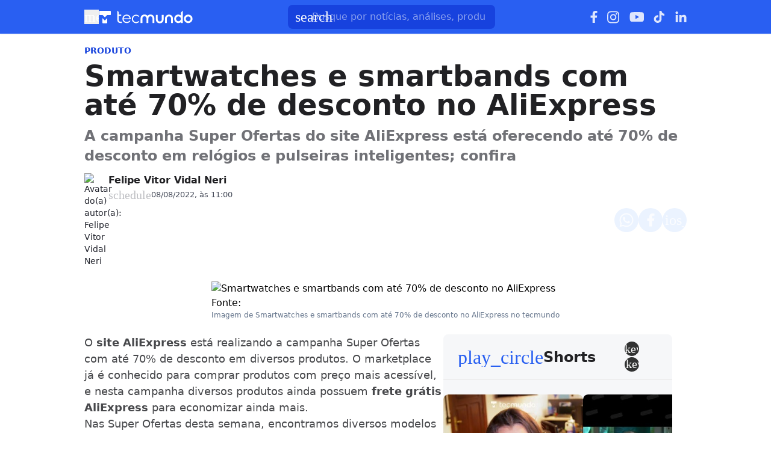

--- FILE ---
content_type: text/css; charset=UTF-8
request_url: https://www.tecmundo.com.br/_next/static/css/f30bbdc2413b3a2e.css
body_size: 13106
content:
:root{--transparent:hsla(0,0%,100%,0);--black-05:rgb(0 0 0/5%);--black-10:rgba(0,0,0,.1);--black-15:rgba(0,0,0,.15);--black-20:rgba(0,0,0,.2);--black-30:rgba(0,0,0,.3);--black-40:rgba(0,0,0,.4);--black-50:rgba(0,0,0,.5);--black-60:rgba(0,0,0,.6);--black-70:rgba(0,0,0,.7);--black-80:rgba(0,0,0,.8);--black-90:rgba(0,0,0,.9);--black-100:#000;--white-05:hsla(0,0%,100%,.05);--white-10:hsla(0,0%,100%,.1);--white-15:hsla(0,0%,100%,.15);--white-20:hsla(0,0%,100%,.2);--white-30:hsla(0,0%,100%,.3);--white-40:hsla(0,0%,100%,.4);--white-50:hsla(0,0%,100%,.5);--white-60:hsla(0,0%,100%,.6);--white-70:hsla(0,0%,100%,.7);--white-80:hsla(0,0%,100%,.8);--white-90:hsla(0,0%,100%,.9);--white-100:#fff}*,:after,:before{--tw-border-spacing-x:0;--tw-border-spacing-y:0;--tw-translate-x:0;--tw-translate-y:0;--tw-rotate:0;--tw-skew-x:0;--tw-skew-y:0;--tw-scale-x:1;--tw-scale-y:1;--tw-pan-x: ;--tw-pan-y: ;--tw-pinch-zoom: ;--tw-scroll-snap-strictness:proximity;--tw-gradient-from-position: ;--tw-gradient-via-position: ;--tw-gradient-to-position: ;--tw-ordinal: ;--tw-slashed-zero: ;--tw-numeric-figure: ;--tw-numeric-spacing: ;--tw-numeric-fraction: ;--tw-ring-inset: ;--tw-ring-offset-width:0px;--tw-ring-offset-color:#fff;--tw-ring-color:rgba(59,130,246,.5);--tw-ring-offset-shadow:0 0 #0000;--tw-ring-shadow:0 0 #0000;--tw-shadow:0 0 #0000;--tw-shadow-colored:0 0 #0000;--tw-blur: ;--tw-brightness: ;--tw-contrast: ;--tw-grayscale: ;--tw-hue-rotate: ;--tw-invert: ;--tw-saturate: ;--tw-sepia: ;--tw-drop-shadow: ;--tw-backdrop-blur: ;--tw-backdrop-brightness: ;--tw-backdrop-contrast: ;--tw-backdrop-grayscale: ;--tw-backdrop-hue-rotate: ;--tw-backdrop-invert: ;--tw-backdrop-opacity: ;--tw-backdrop-saturate: ;--tw-backdrop-sepia: ;--tw-contain-size: ;--tw-contain-layout: ;--tw-contain-paint: ;--tw-contain-style: }::backdrop{--tw-border-spacing-x:0;--tw-border-spacing-y:0;--tw-translate-x:0;--tw-translate-y:0;--tw-rotate:0;--tw-skew-x:0;--tw-skew-y:0;--tw-scale-x:1;--tw-scale-y:1;--tw-pan-x: ;--tw-pan-y: ;--tw-pinch-zoom: ;--tw-scroll-snap-strictness:proximity;--tw-gradient-from-position: ;--tw-gradient-via-position: ;--tw-gradient-to-position: ;--tw-ordinal: ;--tw-slashed-zero: ;--tw-numeric-figure: ;--tw-numeric-spacing: ;--tw-numeric-fraction: ;--tw-ring-inset: ;--tw-ring-offset-width:0px;--tw-ring-offset-color:#fff;--tw-ring-color:rgba(59,130,246,.5);--tw-ring-offset-shadow:0 0 #0000;--tw-ring-shadow:0 0 #0000;--tw-shadow:0 0 #0000;--tw-shadow-colored:0 0 #0000;--tw-blur: ;--tw-brightness: ;--tw-contrast: ;--tw-grayscale: ;--tw-hue-rotate: ;--tw-invert: ;--tw-saturate: ;--tw-sepia: ;--tw-drop-shadow: ;--tw-backdrop-blur: ;--tw-backdrop-brightness: ;--tw-backdrop-contrast: ;--tw-backdrop-grayscale: ;--tw-backdrop-hue-rotate: ;--tw-backdrop-invert: ;--tw-backdrop-opacity: ;--tw-backdrop-saturate: ;--tw-backdrop-sepia: ;--tw-contain-size: ;--tw-contain-layout: ;--tw-contain-paint: ;--tw-contain-style: }/*
! tailwindcss v3.4.19 | MIT License | https://tailwindcss.com
*/*,:after,:before{box-sizing:border-box;border:0 solid #e5e7eb}:after,:before{--tw-content:""}:host,html{line-height:1.5;-webkit-text-size-adjust:100%;-moz-tab-size:4;tab-size:4;font-family:var(--font-figtree),system-ui,-apple-system,BlinkMacSystemFont,"Segoe UI",Roboto,Oxygen,Ubuntu,Cantarell,"Open Sans","Helvetica Neue",sans-serif;font-feature-settings:normal;font-variation-settings:normal;-webkit-tap-highlight-color:transparent}body{margin:0;line-height:inherit}hr{height:0;color:inherit;border-top-width:1px}abbr:where([title]){-webkit-text-decoration:underline dotted;text-decoration:underline dotted}h1,h2,h3,h4,h5,h6{font-size:inherit;font-weight:inherit}a{color:inherit;text-decoration:inherit}b,strong{font-weight:bolder}code,kbd,pre,samp{font-family:ui-monospace,SFMono-Regular,Menlo,Monaco,Consolas,Liberation Mono,Courier New,monospace;font-feature-settings:normal;font-variation-settings:normal;font-size:1em}small{font-size:80%}sub,sup{font-size:75%;line-height:0;position:relative;vertical-align:initial}sub{bottom:-.25em}sup{top:-.5em}table{text-indent:0;border-color:inherit;border-collapse:collapse}button,input,optgroup,select,textarea{font-family:inherit;font-feature-settings:inherit;font-variation-settings:inherit;font-size:100%;font-weight:inherit;line-height:inherit;letter-spacing:inherit;color:inherit;margin:0;padding:0}button,select{text-transform:none}button,input:where([type=button]),input:where([type=reset]),input:where([type=submit]){-webkit-appearance:button;background-color:initial;background-image:none}:-moz-focusring{outline:auto}:-moz-ui-invalid{box-shadow:none}progress{vertical-align:initial}::-webkit-inner-spin-button,::-webkit-outer-spin-button{height:auto}[type=search]{-webkit-appearance:textfield;outline-offset:-2px}::-webkit-search-decoration{-webkit-appearance:none}::-webkit-file-upload-button{-webkit-appearance:button;font:inherit}summary{display:list-item}blockquote,dd,dl,figure,h1,h2,h3,h4,h5,h6,hr,p,pre{margin:0}fieldset{margin:0}fieldset,legend{padding:0}menu,ol,ul{list-style:none;margin:0;padding:0}dialog{padding:0}textarea{resize:vertical}input::-moz-placeholder,textarea::-moz-placeholder{color:#9ca3af}input::placeholder,textarea::placeholder{color:#9ca3af}[role=button],button{cursor:pointer}:disabled{cursor:default}audio,canvas,embed,iframe,img,object,svg,video{display:block;vertical-align:middle}img,video{max-width:100%;height:auto}[hidden]:where(:not([hidden=until-found])){display:none}.tooltip-arrow,.tooltip-arrow:before{position:absolute;width:8px;height:8px;background:inherit}.tooltip-arrow{visibility:hidden}.tooltip-arrow:before{content:"";visibility:visible;transform:rotate(45deg)}[data-tooltip-style^=light]+.tooltip>.tooltip-arrow:before{border-style:solid;border-color:var(--color-gray-200)}[data-tooltip-style^=light]+.tooltip[data-popper-placement^=top]>.tooltip-arrow:before{border-bottom-width:1px;border-right-width:1px}[data-tooltip-style^=light]+.tooltip[data-popper-placement^=right]>.tooltip-arrow:before{border-bottom-width:1px;border-left-width:1px}[data-tooltip-style^=light]+.tooltip[data-popper-placement^=bottom]>.tooltip-arrow:before{border-top-width:1px;border-left-width:1px}[data-tooltip-style^=light]+.tooltip[data-popper-placement^=left]>.tooltip-arrow:before{border-top-width:1px;border-right-width:1px}.tooltip[data-popper-placement^=top]>.tooltip-arrow{bottom:-4px}.tooltip[data-popper-placement^=bottom]>.tooltip-arrow{top:-4px}.tooltip[data-popper-placement^=left]>.tooltip-arrow{right:-4px}.tooltip[data-popper-placement^=right]>.tooltip-arrow{left:-4px}.tooltip.invisible>.tooltip-arrow:before{visibility:hidden}[data-popper-arrow],[data-popper-arrow]:before{position:absolute;width:8px;height:8px;background:inherit}[data-popper-arrow]{visibility:hidden}[data-popper-arrow]:after,[data-popper-arrow]:before{content:"";visibility:visible;transform:rotate(45deg)}[data-popper-arrow]:after{position:absolute;width:9px;height:9px;background:inherit}[role=tooltip]>[data-popper-arrow]:before{border-style:solid;border-color:var(--color-gray-200)}.dark [role=tooltip]>[data-popper-arrow]:before{border-style:solid;border-color:var(--color-gray-600)}[role=tooltip]>[data-popper-arrow]:after{border-style:solid;border-color:var(--color-gray-200)}.dark [role=tooltip]>[data-popper-arrow]:after{border-style:solid;border-color:var(--color-gray-600)}[data-popover][role=tooltip][data-popper-placement^=top]>[data-popper-arrow]:after,[data-popover][role=tooltip][data-popper-placement^=top]>[data-popper-arrow]:before{border-bottom-width:1px;border-right-width:1px}[data-popover][role=tooltip][data-popper-placement^=right]>[data-popper-arrow]:after,[data-popover][role=tooltip][data-popper-placement^=right]>[data-popper-arrow]:before{border-bottom-width:1px;border-left-width:1px}[data-popover][role=tooltip][data-popper-placement^=bottom]>[data-popper-arrow]:after,[data-popover][role=tooltip][data-popper-placement^=bottom]>[data-popper-arrow]:before{border-top-width:1px;border-left-width:1px}[data-popover][role=tooltip][data-popper-placement^=left]>[data-popper-arrow]:after,[data-popover][role=tooltip][data-popper-placement^=left]>[data-popper-arrow]:before{border-top-width:1px;border-right-width:1px}[data-popover][role=tooltip][data-popper-placement^=top]>[data-popper-arrow]{bottom:-5px}[data-popover][role=tooltip][data-popper-placement^=bottom]>[data-popper-arrow]{top:-5px}[data-popover][role=tooltip][data-popper-placement^=left]>[data-popper-arrow]{right:-5px}[data-popover][role=tooltip][data-popper-placement^=right]>[data-popper-arrow]{left:-5px}[role=tooltip].invisible>[data-popper-arrow]:after,[role=tooltip].invisible>[data-popper-arrow]:before{visibility:hidden}[multiple],[type=date],[type=datetime-local],[type=email],[type=month],[type=number],[type=password],[type=search],[type=tel],[type=text],[type=time],[type=url],[type=week],select,textarea{-webkit-appearance:none;-moz-appearance:none;appearance:none;background-color:#fff;border-color:var(--color-gray-500);border-width:1px;border-radius:0;padding:.5rem .75rem;font-size:1rem;line-height:1.5rem;--tw-shadow:0 0 #0000}[multiple]:focus,[type=date]:focus,[type=datetime-local]:focus,[type=email]:focus,[type=month]:focus,[type=number]:focus,[type=password]:focus,[type=search]:focus,[type=tel]:focus,[type=text]:focus,[type=time]:focus,[type=url]:focus,[type=week]:focus,select:focus,textarea:focus{outline:2px solid transparent;outline-offset:2px;--tw-ring-inset:var(--tw-empty,/*!*/ /*!*/);--tw-ring-offset-width:0px;--tw-ring-offset-color:#fff;--tw-ring-color:var(--color-blue-600);--tw-ring-offset-shadow:var(--tw-ring-inset) 0 0 0 var(--tw-ring-offset-width) var(--tw-ring-offset-color);--tw-ring-shadow:var(--tw-ring-inset) 0 0 0 calc(1px + var(--tw-ring-offset-width)) var(--tw-ring-color);box-shadow:var(--tw-ring-offset-shadow),var(--tw-ring-shadow),var(--tw-shadow);border-color:var(--color-blue-600)}input::-moz-placeholder,textarea::-moz-placeholder{color:var(--color-gray-500);opacity:1}input::placeholder,textarea::placeholder{color:var(--color-gray-500);opacity:1}::-webkit-datetime-edit-fields-wrapper{padding:0}input[type=time]::-webkit-calendar-picker-indicator{background:none}select:not([size]){background-image:url("data:image/svg+xml,%3csvg aria-hidden='true' xmlns='http://www.w3.org/2000/svg' fill='none' viewBox='0 0 10 6'%3e %3cpath stroke='%236b7280' stroke-linecap='round' stroke-linejoin='round' stroke-width='2' d='m1 1 4 4 4-4'/%3e %3c/svg%3e");background-position:right .75rem center;background-repeat:no-repeat;background-size:.75em .75em;padding-right:2.5rem;print-color-adjust:exact}:is([dir=rtl]) select:not([size]){background-position:left .75rem center;padding-right:.75rem;padding-left:0}[multiple]{background-image:none;background-position:0 0;background-repeat:unset;background-size:initial;padding-right:.75rem;print-color-adjust:unset}[type=checkbox],[type=radio]{-webkit-appearance:none;-moz-appearance:none;appearance:none;padding:0;print-color-adjust:exact;display:inline-block;vertical-align:middle;background-origin:border-box;-webkit-user-select:none;-moz-user-select:none;user-select:none;flex-shrink:0;height:1rem;width:1rem;color:var(--color-blue-600);background-color:#fff;border-color:--color-gray-500;border-width:1px;--tw-shadow:0 0 #0000}[type=checkbox]{border-radius:0}[type=radio]{border-radius:100%}[type=checkbox]:focus,[type=radio]:focus{outline:2px solid transparent;outline-offset:2px;--tw-ring-inset:var(--tw-empty,/*!*/ /*!*/);--tw-ring-offset-width:2px;--tw-ring-offset-color:#fff;--tw-ring-color:var(--color-blue-600);--tw-ring-offset-shadow:var(--tw-ring-inset) 0 0 0 var(--tw-ring-offset-width) var(--tw-ring-offset-color);--tw-ring-shadow:var(--tw-ring-inset) 0 0 0 calc(2px + var(--tw-ring-offset-width)) var(--tw-ring-color);box-shadow:var(--tw-ring-offset-shadow),var(--tw-ring-shadow),var(--tw-shadow)}.dark [type=checkbox]:checked,.dark [type=radio]:checked,[type=checkbox]:checked,[type=radio]:checked{border-color:transparent!important;background-color:currentColor!important;background-size:.55em .55em;background-position:50%;background-repeat:no-repeat}[type=checkbox]:checked{background-image:url("data:image/svg+xml,%3csvg aria-hidden='true' xmlns='http://www.w3.org/2000/svg' fill='none' viewBox='0 0 16 12'%3e %3cpath stroke='white' stroke-linecap='round' stroke-linejoin='round' stroke-width='3' d='M1 5.917 5.724 10.5 15 1.5'/%3e %3c/svg%3e");background-repeat:no-repeat;background-size:.55em .55em;print-color-adjust:exact}.dark [type=radio]:checked,[type=radio]:checked{background-image:url("data:image/svg+xml,%3csvg viewBox='0 0 16 16' fill='white' xmlns='http://www.w3.org/2000/svg'%3e%3ccircle cx='8' cy='8' r='3'/%3e%3c/svg%3e");background-size:1em 1em}[type=checkbox]:indeterminate{background-image:url("data:image/svg+xml,%3csvg aria-hidden='true' xmlns='http://www.w3.org/2000/svg' fill='none' viewBox='0 0 16 12'%3e %3cpath stroke='white' stroke-linecap='round' stroke-linejoin='round' stroke-width='3' d='M0.5 6h14'/%3e %3c/svg%3e");background-color:currentColor!important;border-color:transparent!important;background-position:50%;background-repeat:no-repeat;background-size:.55em .55em;print-color-adjust:exact}[type=checkbox]:indeterminate:focus,[type=checkbox]:indeterminate:hover{border-color:transparent!important;background-color:currentColor!important}[type=file]{background:unset;border-color:inherit;border-width:0;border-radius:0;padding:0;font-size:unset;line-height:inherit}[type=file]:focus{outline:1px auto inherit}input[type=file]::file-selector-button{color:#fff;background:var(--color-gray-800);border:0;font-weight:500;font-size:0;cursor:pointer;padding:.625rem 1rem .625rem 2rem;margin-inline-start:-1rem;margin-inline-end:1rem}input[type=file]::file-selector-button:hover{background:var(--color-gray-700)}:is([dir=rtl]) input[type=file]::file-selector-button{padding-right:2rem;padding-left:1rem}.dark input[type=file]::file-selector-button{color:#fff;background:var(--color-gray-600)}.dark input[type=file]::file-selector-button:hover{background:var(--color-gray-500)}input[type=range]::-webkit-slider-thumb{height:1.25rem;width:1.25rem;background:var(--color-blue-600);border-radius:9999px;border:0;appearance:none;-moz-appearance:none;-webkit-appearance:none;cursor:pointer}input[type=range]:disabled::-webkit-slider-thumb{background:var(--color-gray-400)}.dark input[type=range]:disabled::-webkit-slider-thumb{background:var(--color-gray-500)}input[type=range]:focus::-webkit-slider-thumb{outline:2px solid transparent;outline-offset:2px;--tw-ring-offset-shadow:var(--tw-ring-inset) 0 0 0 var(--tw-ring-offset-width) var(--tw-ring-offset-color);--tw-ring-shadow:var(--tw-ring-inset) 0 0 0 calc(4px + var(--tw-ring-offset-width)) var(--tw-ring-color);box-shadow:var(--tw-ring-offset-shadow),var(--tw-ring-shadow),var(--tw-shadow,0 0 #0000);--tw-ring-opacity:1px;--tw-ring-color:rgb(164 202 254/var(--tw-ring-opacity))}input[type=range]::-moz-range-thumb{height:1.25rem;width:1.25rem;background:var(--color-blue-600);border-radius:9999px;border:0;appearance:none;-moz-appearance:none;-webkit-appearance:none;cursor:pointer}input[type=range]:disabled::-moz-range-thumb{background:var(--color-gray-400)}.dark input[type=range]:disabled::-moz-range-thumb{background:var(--color-gray-500)}input[type=range]::-moz-range-progress{background:var(--color-blue-500)}input[type=range]::-ms-fill-lower{background:var(--color-blue-500)}.content-area,:root{--font-size-base:clamp(16px,2vw,18px);--text-bold:700;--font-sans:var(--font-figtree,"Figtree"),system-ui,-apple-system,BlinkMacSystemFont,"Segoe UI",Roboto,Oxygen,Ubuntu,Cantarell,"Open Sans","Helvetica Neue",sans-serif;--font-icons:var(
      --font-material-symbols-rounded,"Material Symbols Rounded"
    );--transition-standard:ease-in 0.12s;--text-transition:background-color var(--transition-standard),border-bottom var(--transition-standard),box-shadow var(--transition-standard),color var(--transition-standard)}:root{--color-tec-blue-50:#e7f3ff;--color-tec-blue-100:#b5daff;--color-tec-blue-500:#0f7be8;--color-tec-blue-600:#0f7be8;--color-tec-blue-800:#094a8c;--color-default-blue-500:#295ff2;--color-default-red-50:#fef2f2;--color-default-red-100:#fee2e2;--color-default-red-600:#dc2626;--color-default-red-700:#b91c1c;--color-default-red-800:#991b1b;--color-extended-blue-gray-50:#f8fafc;--color-extended-blue-gray-100:#f1f5f9;--color-extended-blue-gray-200:#e2e8f0;--color-extended-blue-gray-500:#64748b;--color-extended-blue-gray-600:#475569;--color-extended-blue-gray-700:#334155;--color-extended-blue-gray-900:#0f172a;--placeholder-bg:#fff;--placeholder-premium-bg:#dcdcdc;--placeholder-text:var(--color-extended-blue-gray-500);--skeleton-bg:#ccc;--anchor-bg:#f1f5f8;--color-foundation-green-green-50:#e6ffe6;--color-foundation-green-green-800:#018c00;--color-foundation-green-green-900:#016b00}body,html{-webkit-font-smoothing:antialiased!important;-moz-osx-font-smoothing:grayscale!important}body{scrollbar-width:thin;scrollbar-color:#cbd5e1 transparent;-ms-overflow-style:none;@media screen and (max-width:1000px){scrollbar-width:none}}::-webkit-scrollbar{height:8px;@media screen and (max-width:1000px){display:none!important}}::-webkit-scrollbar-track{background:transparent}::-webkit-scrollbar-thumb{background:#cbd5e0;&:hover{background:#a0aec0}background-color:#cbd5e1;border-radius:16px;border:3px solid transparent;background-clip:content-box}.\!container{width:100%!important}.container{width:100%}@media (min-width:1032px){.\!container{max-width:1032px!important}.container{max-width:1032px}}.dark .selectedCell{background-color:var(--color-gray-700)}.tecmundo-page{--link-border:#adcbff}.minha-serie-page{--link-border:#a0d100}.voxel-page{--link-border:#fe92b0}.container-area{font-family:var(--font-sans);color:var(--text-strong)}.material-symbols-rounded{font-family:var(
      --font-material-symbols-rounded,"Material Symbols Rounded"
    );font-weight:400;font-size:24px;line-height:1;display:inline-block;overflow:hidden;-webkit-font-smoothing:antialiased;font-variation-settings:"FILL" 0,"wght" 500,"GRAD" 0,"opsz" 24;&.is-fill{font-variation-settings:"FILL" 1,"wght" 500,"GRAD" 0,"opsz" 24}}.background-ads{bottom:0;left:0;overflow:hidden;position:fixed;right:0;top:39px;z-index:0;background-color:#fff!important;display:none;iframe{display:block;left:50%;position:relative;transform:translateX(-50%)}}#adh-wide-iframe{z-index:99999999!important}.has-wrapping .content-area{margin-top:270px;padding-top:0;transition:margin .7s}#dropdownHover a:hover{background:#f1f5f9;color:#0f172a}.item-thumb-video .iconPlay{width:40px;height:40px;display:flex;align-items:center;justify-content:center;position:absolute;top:50%;left:50%;transform:translate(-50%,-50%);z-index:3;background-color:rgba(0,0,0,.8);backdrop-filter:blur(8px);border-radius:50%;text-align:center}.arrows-area .swiper-button-disabled{opacity:.3}#adopt-controller-button{display:none!important}#cookie-banner{margin-bottom:70px}@media screen and (max-width:1023px){.background-ads{display:none!important}}@media screen and (max-width:768px){#cookie-banner{margin-bottom:75px}}.sr-only{position:absolute;width:1px;height:1px;padding:0;margin:-1px;overflow:hidden;clip:rect(0,0,0,0);white-space:nowrap;border-width:0}.pointer-events-none{pointer-events:none}.\!visible{visibility:visible!important}.visible{visibility:visible}.invisible{visibility:hidden}.static{position:static}.fixed{position:fixed}.absolute{position:absolute}.relative{position:relative}.sticky{position:sticky}.inset-x-0{left:0;right:0}.bottom-0{bottom:0}.bottom-4{bottom:1rem}.left-0{left:0}.left-3{left:.75rem}.right-0{right:0}.top-0{top:0}.top-\[-1px\]{top:-1px}.z-10{z-index:10}.z-20{z-index:20}.z-\[1\]{z-index:1}.z-\[20\]{z-index:20}.z-\[2\]{z-index:2}.z-\[3\]{z-index:3}.order-1{order:1}.order-2{order:2}.\!m-0{margin:0!important}.m-0{margin:0}.\!mx-4{margin-left:1rem!important;margin-right:1rem!important}.mx-0{margin-left:0;margin-right:0}.mx-1{margin-left:.25rem;margin-right:.25rem}.mx-4{margin-left:1rem;margin-right:1rem}.mx-6{margin-left:1.5rem;margin-right:1.5rem}.mx-auto{margin-left:auto;margin-right:auto}.my-0{margin-top:0;margin-bottom:0}.my-10{margin-top:2.5rem;margin-bottom:2.5rem}.my-11{margin-top:2.75rem;margin-bottom:2.75rem}.my-2{margin-top:.5rem;margin-bottom:.5rem}.my-3{margin-top:.75rem;margin-bottom:.75rem}.my-4{margin-top:1rem;margin-bottom:1rem}.my-6{margin-top:1.5rem;margin-bottom:1.5rem}.my-8{margin-top:2rem;margin-bottom:2rem}.my-\[10px\]{margin-top:10px;margin-bottom:10px}.\!-mr-4{margin-right:-1rem!important}.\!mb-0{margin-bottom:0!important}.-mr-4{margin-right:-1rem}.-mt-2{margin-top:-.5rem}.mb-0\.5{margin-bottom:.125rem}.mb-1{margin-bottom:.25rem}.mb-10{margin-bottom:2.5rem}.mb-2{margin-bottom:.5rem}.mb-3{margin-bottom:.75rem}.mb-4{margin-bottom:1rem}.mb-5{margin-bottom:1.25rem}.mb-6{margin-bottom:1.5rem}.mb-8{margin-bottom:2rem}.mb-9{margin-bottom:2.25rem}.ml-1{margin-left:.25rem}.ml-4{margin-left:1rem}.ml-\[-16px\]{margin-left:-16px}.mr-0{margin-right:0}.mr-3{margin-right:.75rem}.mr-4{margin-right:1rem}.mr-\[-16px\]{margin-right:-16px}.mr-auto{margin-right:auto}.ms-3{margin-inline-start:.75rem}.mt-1{margin-top:.25rem}.mt-10{margin-top:2.5rem}.mt-11{margin-top:2.75rem}.mt-2{margin-top:.5rem}.mt-3{margin-top:.75rem}.mt-4{margin-top:1rem}.mt-5{margin-top:1.25rem}.mt-6{margin-top:1.5rem}.mt-8{margin-top:2rem}.mt-\[14px\]{margin-top:14px}.mt-\[2px\]{margin-top:2px}.line-clamp-1{-webkit-line-clamp:1}.line-clamp-1,.line-clamp-2{overflow:hidden;display:-webkit-box;-webkit-box-orient:vertical}.line-clamp-2{-webkit-line-clamp:2}.line-clamp-3{-webkit-line-clamp:3}.line-clamp-3,.line-clamp-4{overflow:hidden;display:-webkit-box;-webkit-box-orient:vertical}.line-clamp-4{-webkit-line-clamp:4}.block{display:block}.inline-block{display:inline-block}.inline{display:inline}.flex{display:flex}.inline-flex{display:inline-flex}.\!table{display:table!important}.table{display:table}.grid{display:grid}.hidden{display:none}.aspect-square{aspect-ratio:1/1}.size-6{width:1.5rem;height:1.5rem}.h-10{height:2.5rem}.h-12{height:3rem}.h-14{height:3.5rem}.h-2\.5{height:.625rem}.h-20{height:5rem}.h-3{height:.75rem}.h-4{height:1rem}.h-6{height:1.5rem}.h-7{height:1.75rem}.h-8{height:2rem}.h-9{height:2.25rem}.h-\[135px\]{height:135px}.h-\[135vh\]{height:135vh}.h-\[164px\]{height:164px}.h-\[214px\]{height:214px}.h-\[36px\]{height:36px}.h-\[56px\]{height:56px}.h-\[57px\]{height:57px}.h-\[60px\]{height:60px}.h-\[74px\]{height:74px}.h-auto{height:auto}.h-fit{height:-moz-fit-content;height:fit-content}.h-full{height:100%}.h-max{height:-moz-max-content;height:max-content}.\!max-h-\[28px\]{max-height:28px!important}.max-h-0{max-height:0}.max-h-7{max-height:1.75rem}.max-h-\[28px\]{max-height:28px}.max-h-\[300px\]{max-height:300px}.max-h-\[38px\]{max-height:38px}.min-h-\[28px\]{min-height:28px}.min-h-screen{min-height:100vh}.w-10{width:2.5rem}.w-14{width:3.5rem}.w-2\.5{width:.625rem}.w-20{width:5rem}.w-3\/4{width:75%}.w-4\/6{width:66.666667%}.w-5\/6{width:83.333333%}.w-52{width:13rem}.w-6{width:1.5rem}.w-7{width:1.75rem}.w-8{width:2rem}.w-80{width:20rem}.w-\[100vw\]{width:100vw}.w-\[110px\]{width:110px}.w-\[130px\]{width:130px}.w-\[137px\]{width:137px}.w-\[280px\]{width:280px}.w-\[56px\]{width:56px}.w-\[70\%\]{width:70%}.w-\[80\%\]{width:80%}.w-\[90\%\]{width:90%}.w-\[95\%\]{width:95%}.w-\[calc\(100\%-2rem\)\]{width:calc(100% - 2rem)}.w-auto{width:auto}.w-fit{width:-moz-fit-content;width:fit-content}.w-full{width:100%}.w-max{width:-moz-max-content;width:max-content}.min-w-10{min-width:2.5rem}.min-w-14{min-width:3.5rem}.min-w-\[32px\]{min-width:32px}.min-w-\[40px\]{min-width:40px}.max-w-28{max-width:7rem}.max-w-32{max-width:8rem}.max-w-\[100vw\]{max-width:100vw}.max-w-\[136px\]{max-width:136px}.max-w-\[156px\]{max-width:156px}.max-w-\[285px\]{max-width:285px}.max-w-fit{max-width:-moz-fit-content;max-width:fit-content}.max-w-full{max-width:100%}.max-w-screen-xl{max-width:1280px}.flex-1{flex:1 1 0%}.flex-auto{flex:1 1 auto}.flex-shrink-0{flex-shrink:0}.flex-grow{flex-grow:1}.transform{transform:translate(var(--tw-translate-x),var(--tw-translate-y)) rotate(var(--tw-rotate)) skewX(var(--tw-skew-x)) skewY(var(--tw-skew-y)) scaleX(var(--tw-scale-x)) scaleY(var(--tw-scale-y))}@keyframes moveInTop{0%{transform:translateY(-100%)}to{transform:translateY(0)}}.animate-moveInTop{animation:moveInTop .3s ease-in-out forwards}@keyframes moveOutTop{0%{transform:translateY(0)}to{transform:translateY(-100%)}}.animate-moveOutTop{animation:moveOutTop .3s ease-in-out forwards}@keyframes pulse{50%{opacity:.5}}.animate-pulse{animation:pulse 2s cubic-bezier(.4,0,.6,1) infinite}.cursor-not-allowed{cursor:not-allowed}.cursor-pointer{cursor:pointer}.select-none{-webkit-user-select:none;-moz-user-select:none;user-select:none}.resize{resize:both}.list-disc{list-style-type:disc}.list-none{list-style-type:none}.grid-cols-1{grid-template-columns:repeat(1,minmax(0,1fr))}.grid-cols-4{grid-template-columns:repeat(4,minmax(0,1fr))}.flex-row{flex-direction:row}.flex-col{flex-direction:column}.flex-wrap{flex-wrap:wrap}.items-start{align-items:flex-start}.items-end{align-items:flex-end}.items-center{align-items:center}.justify-start{justify-content:flex-start}.justify-end{justify-content:flex-end}.justify-center{justify-content:center}.justify-between{justify-content:space-between}.justify-stretch{justify-content:stretch}.gap-0\.5{gap:.125rem}.gap-1{gap:.25rem}.gap-1\.5{gap:.375rem}.gap-2{gap:.5rem}.gap-3{gap:.75rem}.gap-4{gap:1rem}.gap-6{gap:1.5rem}.gap-8{gap:2rem}.gap-\[10px\]{gap:10px}.gap-\[6px\]{gap:6px}.gap-x-4{-moz-column-gap:1rem;column-gap:1rem}.gap-y-8{row-gap:2rem}.space-x-2>:not([hidden])~:not([hidden]){--tw-space-x-reverse:0;margin-right:calc(.5rem * var(--tw-space-x-reverse));margin-left:calc(.5rem * calc(1 - var(--tw-space-x-reverse)))}.space-x-4>:not([hidden])~:not([hidden]){--tw-space-x-reverse:0;margin-right:calc(1rem * var(--tw-space-x-reverse));margin-left:calc(1rem * calc(1 - var(--tw-space-x-reverse)))}.divide-x>:not([hidden])~:not([hidden]){--tw-divide-x-reverse:0;border-right-width:calc(1px * var(--tw-divide-x-reverse));border-left-width:calc(1px * calc(1 - var(--tw-divide-x-reverse)))}.divide-y>:not([hidden])~:not([hidden]){--tw-divide-y-reverse:0;border-top-width:calc(1px * calc(1 - var(--tw-divide-y-reverse)));border-bottom-width:calc(1px * var(--tw-divide-y-reverse))}.divide-y-0>:not([hidden])~:not([hidden]){--tw-divide-y-reverse:0;border-top-width:calc(0px * calc(1 - var(--tw-divide-y-reverse)));border-bottom-width:calc(0px * var(--tw-divide-y-reverse))}.divide-gray-100>:not([hidden])~:not([hidden]){--tw-divide-opacity:1;border-color:rgb(243 244 246/var(--tw-divide-opacity,1))}.divide-white>:not([hidden])~:not([hidden]){--tw-divide-opacity:1;border-color:rgb(255 255 255/var(--tw-divide-opacity,1))}.self-start{align-self:flex-start}.overflow-auto{overflow:auto}.overflow-hidden{overflow:hidden}.overflow-x-auto{overflow-x:auto}.overflow-y-auto{overflow-y:auto}.overflow-x-hidden{overflow-x:hidden}.overflow-y-hidden{overflow-y:hidden}.overflow-x-scroll{overflow-x:scroll}.text-ellipsis{text-overflow:ellipsis}.whitespace-nowrap{white-space:nowrap}.rounded{border-radius:.25rem}.rounded-2xl{border-radius:1rem}.rounded-\[50px\]{border-radius:50px}.rounded-\[var\(--border-radius-base\)\],.rounded-base{border-radius:var(--border-radius-base)}.rounded-full{border-radius:9999px}.rounded-lg{border-radius:.5rem}.rounded-md{border-radius:.375rem}.rounded-sm{border-radius:.125rem}.rounded-xl{border-radius:.75rem}.border{border-width:1px}.border-2{border-width:2px}.border-b{border-bottom-width:1px}.border-b-2{border-bottom-width:2px}.border-b-3{border-bottom-width:3px}.border-l-2{border-left-width:2px}.border-l-4{border-left-width:4px}.border-t{border-top-width:1px}.border-solid{border-style:solid}.border-dashed{border-style:dashed}.border-none{border-style:none}.border-\[\#D1D2D6\]{--tw-border-opacity:1;border-color:rgb(209 210 214/var(--tw-border-opacity,1))}.border-\[var\(--stroke-weak\)\]{border-color:var(--stroke-weak)}.border-custom-divider-minha-serie{border-color:rgba(21,21,20,.2)}.border-custom-divider-stroke-weak{--tw-border-opacity:1;border-color:rgb(233 232 232/var(--tw-border-opacity,1))}.border-custom-divider-tecmundo,.border-custom-divider-voxel{border-color:hsla(0,0%,100%,.2)}.border-extended-blue-gray-200{border-color:var(--color-extended-blue-gray-200)}.border-extended-border-divider{--tw-border-opacity:1;border-color:rgb(219 225 229/var(--tw-border-opacity,1))}.border-extended-border-gray-200{--tw-border-opacity:1;border-color:rgb(226 232 240/var(--tw-border-opacity,1))}.border-gray-200{--tw-border-opacity:1;border-color:rgb(229 231 235/var(--tw-border-opacity,1))}.border-gray-300{--tw-border-opacity:1;border-color:rgb(209 213 219/var(--tw-border-opacity,1))}.border-weak{border-color:var(--stroke-weak)}.border-white\/10{border-color:hsla(0,0%,100%,.1)}.border-l-black{--tw-border-opacity:1;border-left-color:rgb(0 0 0/var(--tw-border-opacity,1))}.border-opacity-20{--tw-border-opacity:0.2}.bg-\[\#26272B\]{--tw-bg-opacity:1;background-color:rgb(38 39 43/var(--tw-bg-opacity,1))}.bg-\[\#285FF1\]{--tw-bg-opacity:1;background-color:rgb(40 95 241/var(--tw-bg-opacity,1))}.bg-\[\#B3B3B3\]{--tw-bg-opacity:1;background-color:rgb(179 179 179/var(--tw-bg-opacity,1))}.bg-\[\#EBF3FF\]{--tw-bg-opacity:1;background-color:rgb(235 243 255/var(--tw-bg-opacity,1))}.bg-\[\#e60f4c\]{--tw-bg-opacity:1;background-color:rgb(230 15 76/var(--tw-bg-opacity,1))}.bg-\[var\(--fill-primary-weak\)\]{background-color:var(--fill-primary-weak)}.bg-black{--tw-bg-opacity:1;background-color:rgb(0 0 0/var(--tw-bg-opacity,1))}.bg-brand{background-color:var(--fill-brand)}.bg-extended-blue-gray-100{background-color:var(--color-extended-blue-gray-100)}.bg-extended-blue-gray-50{background-color:var(--color-extended-blue-gray-50)}.bg-extended-border-gray-200{--tw-bg-opacity:1;background-color:rgb(226 232 240/var(--tw-bg-opacity,1))}.bg-extended-menu{--tw-bg-opacity:1;background-color:rgb(255 255 255/var(--tw-bg-opacity,1))}.bg-gray-200{--tw-bg-opacity:1;background-color:rgb(229 231 235/var(--tw-bg-opacity,1))}.bg-gray-300{--tw-bg-opacity:1;background-color:rgb(209 213 219/var(--tw-bg-opacity,1))}.bg-gray-400{--tw-bg-opacity:1;background-color:rgb(156 163 175/var(--tw-bg-opacity,1))}.bg-minha-serie-solid-green-600{background-color:#a8d600}.bg-theme-brand-minha-serie{--tw-bg-opacity:1;background-color:rgb(185 235 0/var(--tw-bg-opacity,1))}.bg-theme-brand-tecmundo{--tw-bg-opacity:1;background-color:rgb(41 95 242/var(--tw-bg-opacity,1))}.bg-theme-brand-voxel{--tw-bg-opacity:1;background-color:rgb(180 12 60/var(--tw-bg-opacity,1))}.bg-theme-fill-brand-base{background-color:#295ff2}.bg-theme-fill-brand-base-ms{background-color:#b9eb00}.bg-theme-fill-brand-base-voxel{background-color:#e60f4c}.bg-theme-fill-brand-dark{background-color:#1742de}.bg-theme-fill-brand-dark-voxel{background-color:#b40c3c}.bg-transparent{background-color:hsla(0,0%,100%,0)}.bg-weak{background-color:var(--fill-weak)}.bg-white{--tw-bg-opacity:1;background-color:rgb(255 255 255/var(--tw-bg-opacity,1))}.bg-opacity-20{--tw-bg-opacity:0.2}.bg-opacity-80{--tw-bg-opacity:0.8}.bg-opacity-90{--tw-bg-opacity:0.9}.fill-\[\#334155\]{fill:#334155}.object-contain{object-fit:contain}.object-cover{object-fit:cover}.p-0{padding:0}.p-1{padding:.25rem}.p-2{padding:.5rem}.p-3{padding:.75rem}.p-4{padding:1rem}.p-5{padding:1.25rem}.p-6{padding:1.5rem}.px-0{padding-left:0;padding-right:0}.px-1{padding-left:.25rem;padding-right:.25rem}.px-2{padding-left:.5rem;padding-right:.5rem}.px-3{padding-left:.75rem;padding-right:.75rem}.px-4{padding-left:1rem;padding-right:1rem}.px-5{padding-left:1.25rem;padding-right:1.25rem}.px-6{padding-left:1.5rem;padding-right:1.5rem}.px-\[14px\]{padding-left:14px;padding-right:14px}.px-\[6px\]{padding-left:6px;padding-right:6px}.py-1{padding-top:.25rem;padding-bottom:.25rem}.py-10{padding-top:2.5rem;padding-bottom:2.5rem}.py-2{padding-top:.5rem;padding-bottom:.5rem}.py-2\.5{padding-top:.625rem;padding-bottom:.625rem}.py-3{padding-top:.75rem;padding-bottom:.75rem}.py-4{padding-top:1rem;padding-bottom:1rem}.py-5{padding-top:1.25rem;padding-bottom:1.25rem}.py-6{padding-top:1.5rem;padding-bottom:1.5rem}.py-7{padding-top:1.75rem;padding-bottom:1.75rem}.py-8{padding-top:2rem;padding-bottom:2rem}.py-\[10px\]{padding-top:10px;padding-bottom:10px}.pb-0{padding-bottom:0}.pb-10{padding-bottom:2.5rem}.pb-2{padding-bottom:.5rem}.pb-3{padding-bottom:.75rem}.pb-36{padding-bottom:9rem}.pb-4{padding-bottom:1rem}.pb-5{padding-bottom:1.25rem}.pb-6{padding-bottom:1.5rem}.pb-8{padding-bottom:2rem}.pb-\[1px\]{padding-bottom:1px}.pb-\[20px\]{padding-bottom:20px}.pl-10{padding-left:2.5rem}.pl-4{padding-left:1rem}.pl-6{padding-left:1.5rem}.pl-\[18px\]{padding-left:18px}.pl-\[2px\]{padding-left:2px}.pl-\[390px\]{padding-left:390px}.pr-0{padding-right:0}.pr-4{padding-right:1rem}.pr-\[2px\]{padding-right:2px}.pt-10{padding-top:2.5rem}.pt-12{padding-top:3rem}.pt-16{padding-top:4rem}.pt-2{padding-top:.5rem}.pt-3{padding-top:.75rem}.pt-4{padding-top:1rem}.pt-5{padding-top:1.25rem}.pt-6{padding-top:1.5rem}.pt-\[70px\]{padding-top:70px}.text-left{text-align:left}.text-center{text-align:center}.text-start{text-align:start}.font-sans{font-family:var(--font-figtree),system-ui,-apple-system,BlinkMacSystemFont,"Segoe UI",Roboto,Oxygen,Ubuntu,Cantarell,"Open Sans","Helvetica Neue",sans-serif}.\!text-lg{font-size:1.125rem!important;line-height:1.75rem!important}.\!text-sm{font-size:.875rem!important;line-height:1.25rem!important}.\!text-xl{font-size:1.25rem!important;line-height:1.75rem!important}.\!text-xs{font-size:.75rem!important;line-height:1rem!important}.text-2xl{font-size:1.5rem;line-height:2rem}.text-3xl{font-size:1.875rem;line-height:2.25rem}.text-4xl{font-size:2.25rem;line-height:2.5rem}.text-\[13px\]{font-size:13px}.text-base{font-size:1rem;line-height:1.5rem}.text-lg{font-size:1.125rem;line-height:1.75rem}.text-lg\/\[1\.3\]{font-size:1.125rem;line-height:1.3}.text-sm{font-size:.875rem;line-height:1.25rem}.text-xl{font-size:1.25rem;line-height:1.75rem}.text-xs{font-size:.75rem;line-height:1rem}.\!font-semibold{font-weight:600!important}.font-bold{font-weight:700}.font-extrabold{font-weight:800}.font-medium{font-weight:500}.font-normal{font-weight:400}.font-semibold{font-weight:600}.uppercase{text-transform:uppercase}.leading-none{line-height:1}.leading-snug{line-height:1.375}.text-\[\#003DB8\]{--tw-text-opacity:1;color:rgb(0 61 184/var(--tw-text-opacity,1))}.text-\[\#1B1B1E\]{--tw-text-opacity:1;color:rgb(27 27 30/var(--tw-text-opacity,1))}.text-\[\#1E222F\]{--tw-text-opacity:1;color:rgb(30 34 47/var(--tw-text-opacity,1))}.text-\[\#26272b\]{--tw-text-opacity:1;color:rgb(38 39 43/var(--tw-text-opacity,1))}.text-\[\#285FF1\]{--tw-text-opacity:1;color:rgb(40 95 241/var(--tw-text-opacity,1))}.text-\[\#34A94A\]{--tw-text-opacity:1;color:rgb(52 169 74/var(--tw-text-opacity,1))}.text-\[\#464B59\]{--tw-text-opacity:1;color:rgb(70 75 89/var(--tw-text-opacity,1))}.text-\[\#64B59\]{color:#64B59}.text-\[\#E4F0FE\]{--tw-text-opacity:1;color:rgb(228 240 254/var(--tw-text-opacity,1))}.text-\[var\(--fill-brand\)\]{color:var(--fill-brand)}.text-\[var\(--stroke-on-primary-strong\)\]{color:var(--stroke-on-primary-strong)}.text-\[var\(--stroke-primary-strong\)\]{color:var(--stroke-primary-strong)}.text-\[var\(--text-medium\)\]{color:var(--text-medium)}.text-\[var\(--text-strong\)\]{color:var(--text-strong)}.text-\[var\(--text-weak\)\]{color:var(--text-weak)}.text-black-30{color:rgba(0,0,0,.3)}.text-default-blue-500{color:var(--color-default-blue-500)}.text-default-blue-600{--tw-text-opacity:1;color:rgb(15 123 232/var(--tw-text-opacity,1))}.text-default-red-600{color:var(--color-default-red-600)}.text-default-white{--tw-text-opacity:1;color:rgb(255 255 255/var(--tw-text-opacity,1))}.text-extended-blue-gray-200{color:var(--color-extended-blue-gray-200)}.text-extended-blue-gray-500{color:var(--color-extended-blue-gray-500)}.text-extended-blue-gray-600{color:var(--color-extended-blue-gray-600)}.text-extended-blue-gray-900{color:var(--color-extended-blue-gray-900)}.text-foundation-green-green-800{color:var(--color-foundation-green-green-800)}.text-gray-500{--tw-text-opacity:1;color:rgb(107 114 128/var(--tw-text-opacity,1))}.text-gray-600{--tw-text-opacity:1;color:rgb(75 85 99/var(--tw-text-opacity,1))}.text-light-color-text-strong{--tw-text-opacity:1;color:rgb(35 37 46/var(--tw-text-opacity,1))}.text-light-color-text-weak{--tw-text-opacity:1;color:rgb(82 90 119/var(--tw-text-opacity,1))}.text-medium{color:var(--text-medium)}.text-minha-serie-solid-gray-900{color:#151514}.text-on-primary-medium{color:var(--text-on-primary-medium)}.text-on-primary-strong{color:var(--text-on-primary-strong)}.text-primary-strong{color:var(--text-primary-strong)}.text-strong{color:var(--text-strong)}.text-tec-blue-500{color:var(--color-tec-blue-500)}.text-text-strong{color:var(--text-strong)}.text-text-weak{color:var(--text-weak)}.text-theme-brand-tecmundo-lighter{--tw-text-opacity:1;color:rgb(189 216 255/var(--tw-text-opacity,1))}.text-theme-text-minha-serie{--tw-text-opacity:1;color:rgb(21 21 20/var(--tw-text-opacity,1))}.text-weak{color:var(--text-weak)}.text-white{--tw-text-opacity:1;color:rgb(255 255 255/var(--tw-text-opacity,1))}.text-white\/80{color:hsla(0,0%,100%,.8)}.underline{-webkit-text-decoration-line:underline;text-decoration-line:underline}.opacity-0{opacity:0}.opacity-10{opacity:.1}.opacity-100{opacity:1}.opacity-80{opacity:.8}.opacity-85{opacity:.85}.shadow{--tw-shadow:0 1px 3px 0 rgba(0,0,0,.1),0 1px 2px -1px rgba(0,0,0,.1);--tw-shadow-colored:0 1px 3px 0 var(--tw-shadow-color),0 1px 2px -1px var(--tw-shadow-color)}.shadow,.shadow-lg{box-shadow:var(--tw-ring-offset-shadow,0 0 #0000),var(--tw-ring-shadow,0 0 #0000),var(--tw-shadow)}.shadow-lg{--tw-shadow:0 10px 15px -3px rgba(0,0,0,.1),0 4px 6px -4px rgba(0,0,0,.1);--tw-shadow-colored:0 10px 15px -3px var(--tw-shadow-color),0 4px 6px -4px var(--tw-shadow-color)}.shadow-md{--tw-shadow:0 4px 6px -1px rgba(0,0,0,.1),0 2px 4px -2px rgba(0,0,0,.1);--tw-shadow-colored:0 4px 6px -1px var(--tw-shadow-color),0 2px 4px -2px var(--tw-shadow-color);box-shadow:var(--tw-ring-offset-shadow,0 0 #0000),var(--tw-ring-shadow,0 0 #0000),var(--tw-shadow)}.outline-none{outline:2px solid transparent;outline-offset:2px}.outline{outline-style:solid}.outline-1{outline-width:1px}.outline-offset-0{outline-offset:0}.filter{filter:var(--tw-blur) var(--tw-brightness) var(--tw-contrast) var(--tw-grayscale) var(--tw-hue-rotate) var(--tw-invert) var(--tw-saturate) var(--tw-sepia) var(--tw-drop-shadow)}.transition{transition-property:color,background-color,border-color,fill,stroke,opacity,box-shadow,transform,filter,backdrop-filter,-webkit-text-decoration-color;transition-property:color,background-color,border-color,text-decoration-color,fill,stroke,opacity,box-shadow,transform,filter,backdrop-filter;transition-property:color,background-color,border-color,text-decoration-color,fill,stroke,opacity,box-shadow,transform,filter,backdrop-filter,-webkit-text-decoration-color;transition-timing-function:cubic-bezier(.4,0,.2,1);transition-duration:.15s}.transition-\[max-height\]{transition-property:max-height;transition-timing-function:cubic-bezier(.4,0,.2,1);transition-duration:.15s}.transition-all{transition-property:all;transition-timing-function:cubic-bezier(.4,0,.2,1);transition-duration:.15s}.transition-colors{transition-property:color,background-color,border-color,fill,stroke,-webkit-text-decoration-color;transition-property:color,background-color,border-color,text-decoration-color,fill,stroke;transition-property:color,background-color,border-color,text-decoration-color,fill,stroke,-webkit-text-decoration-color;transition-timing-function:cubic-bezier(.4,0,.2,1);transition-duration:.15s}.transition-opacity{transition-property:opacity;transition-timing-function:cubic-bezier(.4,0,.2,1);transition-duration:.15s}.transition-transform{transition-property:transform;transition-timing-function:cubic-bezier(.4,0,.2,1);transition-duration:.15s}.duration-200{transition-duration:.2s}.duration-300{transition-duration:.3s}.duration-500{transition-duration:.5s}.ease-in-out{transition-timing-function:cubic-bezier(.4,0,.2,1)}@media (min-width:768px){.md\:container{width:100%}@media (min-width:1032px){.md\:container{max-width:1032px}}}.placeholder\:text-theme-fill-brand-lightest-opacity::-moz-placeholder{color:rgba(255,231,238,.5)}.placeholder\:text-theme-fill-brand-lightest-opacity::placeholder{color:rgba(255,231,238,.5)}.placeholder\:text-theme-fill-gray-darkest-opacity::-moz-placeholder{color:rgba(29,29,27,.5)}.placeholder\:text-theme-fill-gray-darkest-opacity::placeholder{color:rgba(29,29,27,.5)}.placeholder\:text-theme-typography-label-text-over-brand::-moz-placeholder{color:hsla(0,0%,100%,.5)}.placeholder\:text-theme-typography-label-text-over-brand::placeholder{color:hsla(0,0%,100%,.5)}.hover\:rounded-\[var\(--border-radius-base\)\]:hover{border-radius:var(--border-radius-base)}.hover\:rounded-md:hover{border-radius:.375rem}.hover\:bg-\[var\(--fill-weak\)\]:hover{background-color:var(--fill-weak)}.hover\:bg-extended-blue-gray-100:hover{background-color:var(--color-extended-blue-gray-100)}.hover\:bg-extended-blue-gray-200:hover{background-color:var(--color-extended-blue-gray-200)}.hover\:bg-extended-blue-gray-50:hover{background-color:var(--color-extended-blue-gray-50)}.hover\:bg-gray-100:hover{--tw-bg-opacity:1;background-color:rgb(243 244 246/var(--tw-bg-opacity,1))}.hover\:bg-tec-blue-100:hover{background-color:var(--color-tec-blue-100)}.hover\:bg-weak:hover{background-color:var(--fill-weak)}.hover\:underline:hover{-webkit-text-decoration-line:underline;text-decoration-line:underline}.hover\:opacity-100:hover{opacity:1}.hover\:shadow-lg:hover{--tw-shadow:0 10px 15px -3px rgba(0,0,0,.1),0 4px 6px -4px rgba(0,0,0,.1);--tw-shadow-colored:0 10px 15px -3px var(--tw-shadow-color),0 4px 6px -4px var(--tw-shadow-color);box-shadow:var(--tw-ring-offset-shadow,0 0 #0000),var(--tw-ring-shadow,0 0 #0000),var(--tw-shadow)}.hover\:outline-theme-fill-brand-dark-ms:hover{outline-color:#83a700}.hover\:outline-theme-fill-brand-light:hover{outline-color:#5b9dff}.hover\:outline-theme-fill-brand-light-voxel:hover{outline-color:#fd4176}.hover\:transition:hover{transition-property:color,background-color,border-color,fill,stroke,opacity,box-shadow,transform,filter,backdrop-filter,-webkit-text-decoration-color;transition-property:color,background-color,border-color,text-decoration-color,fill,stroke,opacity,box-shadow,transform,filter,backdrop-filter;transition-property:color,background-color,border-color,text-decoration-color,fill,stroke,opacity,box-shadow,transform,filter,backdrop-filter,-webkit-text-decoration-color;transition-timing-function:cubic-bezier(.4,0,.2,1);transition-duration:.15s}.focus\:outline-none:focus{outline:2px solid transparent;outline-offset:2px}.focus\:outline-\[3px\]:focus{outline-width:3px}.focus\:outline-theme-fill-brand-dark-ms:focus{outline-color:#83a700}.focus\:outline-theme-fill-brand-light:focus{outline-color:#5b9dff}.focus\:outline-theme-fill-brand-light-voxel:focus{outline-color:#fd4176}.focus-visible\:outline:focus-visible{outline-style:solid}.focus-visible\:outline-\[3px\]:focus-visible{outline-width:3px}.focus-visible\:outline-\[var\(--stroke-primary-weak\)\]:focus-visible{outline-color:var(--stroke-primary-weak)}.active\:bg-gray-200:active{--tw-bg-opacity:1;background-color:rgb(229 231 235/var(--tw-bg-opacity,1))}.active\:bg-soft:active{background-color:var(--fill-soft)}.disabled\:cursor-not-allowed:disabled{cursor:not-allowed}.disabled\:opacity-40:disabled{opacity:.4}.group:first-child .group-first\:border-t-0{border-top-width:0}.group[open] .group-open\:rotate-180{--tw-rotate:180deg;transform:translate(var(--tw-translate-x),var(--tw-translate-y)) rotate(var(--tw-rotate)) skewX(var(--tw-skew-x)) skewY(var(--tw-skew-y)) scaleX(var(--tw-scale-x)) scaleY(var(--tw-scale-y))}.group[open] .group-open\:bg-transparent{background-color:hsla(0,0%,100%,0)}.aria-disabled\:cursor-not-allowed[aria-disabled=true]{cursor:not-allowed}.aria-disabled\:opacity-40[aria-disabled=true]{opacity:.4}.aria-disabled\:hover\:bg-transparent:hover[aria-disabled=true]{background-color:hsla(0,0%,100%,0)}@media (min-width:640px){.sm\:mb-0{margin-bottom:0}.sm\:mb-6{margin-bottom:1.5rem}.sm\:mt-0{margin-top:0}.sm\:mt-4{margin-top:1rem}.sm\:line-clamp-3{overflow:hidden;display:-webkit-box;-webkit-box-orient:vertical;-webkit-line-clamp:3}.sm\:block{display:block}.sm\:flex{display:flex}.sm\:hidden{display:none}.sm\:h-7{height:1.75rem}.sm\:w-7{width:1.75rem}.sm\:w-full{width:100%}.sm\:max-w-none{max-width:none}.sm\:grid-cols-1{grid-template-columns:repeat(1,minmax(0,1fr))}.sm\:grid-cols-2{grid-template-columns:repeat(2,minmax(0,1fr))}.sm\:flex-row{flex-direction:row}.sm\:items-baseline{align-items:baseline}.sm\:gap-2{gap:.5rem}.sm\:divide-y>:not([hidden])~:not([hidden]){--tw-divide-y-reverse:0;border-top-width:calc(1px * calc(1 - var(--tw-divide-y-reverse)));border-bottom-width:calc(1px * var(--tw-divide-y-reverse))}.sm\:px-4{padding-left:1rem;padding-right:1rem}.sm\:pl-0{padding-left:0}.sm\:pr-0{padding-right:0}.sm\:text-lg{font-size:1.125rem;line-height:1.75rem}}@media (min-width:768px){.md\:relative{position:relative}.md\:sticky{position:sticky}.md\:top-14{top:3.5rem}.md\:mx-0{margin-left:0;margin-right:0}.md\:mx-4{margin-left:1rem;margin-right:1rem}.md\:mx-auto{margin-left:auto;margin-right:auto}.md\:mb-\[10px\]{margin-bottom:10px}.md\:ml-0{margin-left:0}.md\:mr-0{margin-right:0}.md\:mr-4{margin-right:1rem}.md\:mr-\[-1rem\]{margin-right:-1rem}.md\:mt-0{margin-top:0}.md\:mt-11{margin-top:2.75rem}.md\:mt-4{margin-top:1rem}.md\:mt-5{margin-top:1.25rem}.md\:line-clamp-none{overflow:visible;display:block;-webkit-box-orient:horizontal;-webkit-line-clamp:none}.md\:block{display:block}.md\:flex{display:flex}.md\:grid{display:grid}.md\:hidden{display:none}.md\:h-8{height:2rem}.md\:h-screen{height:100vh}.md\:w-1\/2{width:50%}.md\:w-1\/3{width:33.333333%}.md\:w-2\/5{width:40%}.md\:w-3\/5{width:60%}.md\:w-4\/6{width:66.666667%}.md\:w-5\/12{width:41.666667%}.md\:w-7\/12{width:58.333333%}.md\:w-8{width:2rem}.md\:w-\[240px\]{width:240px}.md\:w-\[344px\]{width:344px}.md\:w-\[380px\]{width:380px}.md\:w-\[419px\]{width:419px}.md\:w-\[45\%\]{width:45%}.md\:w-\[50\%\]{width:50%}.md\:w-\[60\%\]{width:60%}.md\:w-auto{width:auto}.md\:w-fit{width:-moz-fit-content;width:fit-content}.md\:min-w-8{min-width:2rem}.md\:min-w-\[380px\]{min-width:380px}.md\:max-w-\[1000px\]{max-width:1000px}.md\:grid-cols-2{grid-template-columns:repeat(2,minmax(0,1fr))}.md\:grid-cols-3{grid-template-columns:repeat(3,minmax(0,1fr))}.md\:grid-cols-4{grid-template-columns:repeat(4,minmax(0,1fr))}.md\:flex-row{flex-direction:row}.md\:flex-col{flex-direction:column}.md\:items-start{align-items:flex-start}.md\:items-center{align-items:center}.md\:items-baseline{align-items:baseline}.md\:justify-start{justify-content:flex-start}.md\:justify-around{justify-content:space-around}.md\:gap-0{gap:0}.md\:gap-2\.5{gap:.625rem}.md\:gap-5{gap:1.25rem}.md\:gap-6{gap:1.5rem}.md\:gap-8{gap:2rem}.md\:gap-x-6{-moz-column-gap:1.5rem;column-gap:1.5rem}.md\:gap-y-5{row-gap:1.25rem}.md\:divide-y-0>:not([hidden])~:not([hidden]){--tw-divide-y-reverse:0;border-top-width:calc(0px * calc(1 - var(--tw-divide-y-reverse)));border-bottom-width:calc(0px * var(--tw-divide-y-reverse))}.md\:self-start{align-self:flex-start}.md\:overflow-x-hidden{overflow-x:hidden}.md\:rounded-md{border-radius:.375rem}.md\:border-l{border-left-width:1px}.md\:border-none{border-style:none}.md\:p-0{padding:0}.md\:p-4{padding:1rem}.md\:px-0{padding-left:0;padding-right:0}.md\:px-4{padding-left:1rem;padding-right:1rem}.md\:py-0{padding-top:0;padding-bottom:0}.md\:py-1{padding-top:.25rem;padding-bottom:.25rem}.md\:py-10{padding-top:2.5rem;padding-bottom:2.5rem}.md\:py-8{padding-top:2rem;padding-bottom:2rem}.md\:pb-0{padding-bottom:0}.md\:pl-0{padding-left:0}.md\:pl-4{padding-left:1rem}.md\:pl-\[32px\]{padding-left:32px}.md\:pr-4{padding-right:1rem}.md\:pt-0{padding-top:0}.md\:pt-10{padding-top:2.5rem}.md\:pt-28{padding-top:7rem}.md\:pt-6{padding-top:1.5rem}.md\:pt-8{padding-top:2rem}.md\:text-2xl{font-size:1.5rem;line-height:2rem}.md\:text-2xl\/\[1\.4\]{font-size:1.5rem;line-height:1.4}.md\:text-4xl{font-size:2.25rem;line-height:2.5rem}.md\:text-5xl{font-size:3rem;line-height:1}.md\:text-base{font-size:1rem;line-height:1.5rem}.md\:text-xs{font-size:.75rem;line-height:1rem}}@media (min-width:1024px){.lg\:order-1{order:1}.lg\:order-2{order:2}.lg\:my-0{margin-bottom:0}.lg\:mt-0,.lg\:my-0{margin-top:0}.lg\:mt-6{margin-top:1.5rem}.lg\:w-1\/2{width:50%}.lg\:w-3\/5{width:60%}.lg\:w-7\/12{width:58.333333%}.lg\:w-\[318px\]{width:318px}.lg\:w-\[596px\]{width:596px}.lg\:w-\[658px\]{width:658px}.lg\:max-w-\[1032px\]{max-width:1032px}.lg\:grid-cols-3{grid-template-columns:repeat(3,minmax(0,1fr))}.lg\:flex-row{flex-direction:row}.lg\:flex-col{flex-direction:column}.lg\:border-b{border-bottom-width:1px}.lg\:px-0{padding-left:0;padding-right:0}.lg\:px-24{padding-left:6rem;padding-right:6rem}.lg\:px-4{padding-left:1rem;padding-right:1rem}.lg\:py-6{padding-top:1.5rem;padding-bottom:1.5rem}.lg\:pb-0{padding-bottom:0}.lg\:text-2xl{font-size:1.5rem;line-height:2rem}.lg\:text-3xl{font-size:1.875rem;line-height:2.25rem}.lg\:text-5xl{font-size:3rem;line-height:1}.lg\:text-xl{font-size:1.25rem;line-height:1.75rem}}@media (min-width:1280px){.xl\:bg-extended-blue-gray-100{background-color:var(--color-extended-blue-gray-100)}}@media (min-width:1536px){.\32xl\:mx-auto{margin-left:auto;margin-right:auto}.\32xl\:ml-4{margin-left:1rem}.\32xl\:mr-8{margin-right:2rem}.\32xl\:text-sm{font-size:.875rem;line-height:1.25rem}}@media (prefers-color-scheme:dark){.dark\:bg-gray-700{--tw-bg-opacity:1;background-color:rgb(55 65 81/var(--tw-bg-opacity,1))}.dark\:text-gray-200{--tw-text-opacity:1;color:rgb(229 231 235/var(--tw-text-opacity,1))}}@keyframes modal-video{0%{opacity:0}to{opacity:1}}@keyframes modal-video-inner{0%{transform:translateY(100px)}to{transform:translate(0)}}.modal-video{position:fixed;top:0;left:0;width:100%;height:100%;background-color:rgba(0,0,0,.8);z-index:9999999999;cursor:pointer;opacity:1;animation-timing-function:ease-out;animation-duration:.3s;animation-name:modal-video;transition:opacity .3s ease-out}.modal-video-effect-exit{opacity:0}.modal-video-effect-exit .modal-video-movie-wrap{transform:translateY(100px)}.modal-video-body{max-width:960px;margin:0 auto;padding:0 10px;box-sizing:border-box}.modal-video-body,.modal-video-inner{width:100%;height:100%;display:flex;justify-content:center}.modal-video-inner{align-items:center}@media(orientation:landscape){.modal-video-inner{padding:10px 60px;box-sizing:border-box}}.modal-video-movie-wrap{width:100%;height:0;position:relative;padding-bottom:56.25%;animation-timing-function:ease-out;animation-duration:.3s;animation-name:modal-video-inner;transform:translate(0);transition:transform .3s ease-out}.modal-video-movie-wrap iframe{position:absolute;top:0;left:0;width:100%;height:100%;overflow:hidden;border-radius:12px}.modal-video-movie-wrap.is-vertical{aspect-ratio:9/16;padding:50% 0!important;max-height:100vh;width:-moz-fit-content;width:fit-content}@media(max-height:900px){.modal-video-movie-wrap.is-vertical{padding:35% 0!important}}.modal-video-close-btn{display:none}.custom-modal-video-close{z-index:9999999999;position:fixed;top:16px;right:16px;animation-timing-function:ease-out;animation-duration:.3s;animation-name:modal-video;transition:opacity .3s ease-out}@media(max-width:768px){.modal-video-movie-wrap.is-vertical{padding:80% 0!important}}@font-face{font-family:__Figtree_8f38c6;font-style:normal;font-weight:400;font-display:swap;src:url(/_next/static/media/d9fef5bf2f64cf9a-s.woff2) format("woff2");unicode-range:u+0100-02ba,u+02bd-02c5,u+02c7-02cc,u+02ce-02d7,u+02dd-02ff,u+0304,u+0308,u+0329,u+1d00-1dbf,u+1e00-1e9f,u+1ef2-1eff,u+2020,u+20a0-20ab,u+20ad-20c0,u+2113,u+2c60-2c7f,u+a720-a7ff}@font-face{font-family:__Figtree_8f38c6;font-style:normal;font-weight:400;font-display:swap;src:url(/_next/static/media/de42cfb9a3b980ae-s.p.woff2) format("woff2");unicode-range:u+00??,u+0131,u+0152-0153,u+02bb-02bc,u+02c6,u+02da,u+02dc,u+0304,u+0308,u+0329,u+2000-206f,u+20ac,u+2122,u+2191,u+2193,u+2212,u+2215,u+feff,u+fffd}@font-face{font-family:__Figtree_8f38c6;font-style:normal;font-weight:500;font-display:swap;src:url(/_next/static/media/d9fef5bf2f64cf9a-s.woff2) format("woff2");unicode-range:u+0100-02ba,u+02bd-02c5,u+02c7-02cc,u+02ce-02d7,u+02dd-02ff,u+0304,u+0308,u+0329,u+1d00-1dbf,u+1e00-1e9f,u+1ef2-1eff,u+2020,u+20a0-20ab,u+20ad-20c0,u+2113,u+2c60-2c7f,u+a720-a7ff}@font-face{font-family:__Figtree_8f38c6;font-style:normal;font-weight:500;font-display:swap;src:url(/_next/static/media/de42cfb9a3b980ae-s.p.woff2) format("woff2");unicode-range:u+00??,u+0131,u+0152-0153,u+02bb-02bc,u+02c6,u+02da,u+02dc,u+0304,u+0308,u+0329,u+2000-206f,u+20ac,u+2122,u+2191,u+2193,u+2212,u+2215,u+feff,u+fffd}@font-face{font-family:__Figtree_8f38c6;font-style:normal;font-weight:600;font-display:swap;src:url(/_next/static/media/d9fef5bf2f64cf9a-s.woff2) format("woff2");unicode-range:u+0100-02ba,u+02bd-02c5,u+02c7-02cc,u+02ce-02d7,u+02dd-02ff,u+0304,u+0308,u+0329,u+1d00-1dbf,u+1e00-1e9f,u+1ef2-1eff,u+2020,u+20a0-20ab,u+20ad-20c0,u+2113,u+2c60-2c7f,u+a720-a7ff}@font-face{font-family:__Figtree_8f38c6;font-style:normal;font-weight:600;font-display:swap;src:url(/_next/static/media/de42cfb9a3b980ae-s.p.woff2) format("woff2");unicode-range:u+00??,u+0131,u+0152-0153,u+02bb-02bc,u+02c6,u+02da,u+02dc,u+0304,u+0308,u+0329,u+2000-206f,u+20ac,u+2122,u+2191,u+2193,u+2212,u+2215,u+feff,u+fffd}@font-face{font-family:__Figtree_8f38c6;font-style:normal;font-weight:700;font-display:swap;src:url(/_next/static/media/d9fef5bf2f64cf9a-s.woff2) format("woff2");unicode-range:u+0100-02ba,u+02bd-02c5,u+02c7-02cc,u+02ce-02d7,u+02dd-02ff,u+0304,u+0308,u+0329,u+1d00-1dbf,u+1e00-1e9f,u+1ef2-1eff,u+2020,u+20a0-20ab,u+20ad-20c0,u+2113,u+2c60-2c7f,u+a720-a7ff}@font-face{font-family:__Figtree_8f38c6;font-style:normal;font-weight:700;font-display:swap;src:url(/_next/static/media/de42cfb9a3b980ae-s.p.woff2) format("woff2");unicode-range:u+00??,u+0131,u+0152-0153,u+02bb-02bc,u+02c6,u+02da,u+02dc,u+0304,u+0308,u+0329,u+2000-206f,u+20ac,u+2122,u+2191,u+2193,u+2212,u+2215,u+feff,u+fffd}@font-face{font-family:__Figtree_8f38c6;font-style:normal;font-weight:800;font-display:swap;src:url(/_next/static/media/d9fef5bf2f64cf9a-s.woff2) format("woff2");unicode-range:u+0100-02ba,u+02bd-02c5,u+02c7-02cc,u+02ce-02d7,u+02dd-02ff,u+0304,u+0308,u+0329,u+1d00-1dbf,u+1e00-1e9f,u+1ef2-1eff,u+2020,u+20a0-20ab,u+20ad-20c0,u+2113,u+2c60-2c7f,u+a720-a7ff}@font-face{font-family:__Figtree_8f38c6;font-style:normal;font-weight:800;font-display:swap;src:url(/_next/static/media/de42cfb9a3b980ae-s.p.woff2) format("woff2");unicode-range:u+00??,u+0131,u+0152-0153,u+02bb-02bc,u+02c6,u+02da,u+02dc,u+0304,u+0308,u+0329,u+2000-206f,u+20ac,u+2122,u+2191,u+2193,u+2212,u+2215,u+feff,u+fffd}@font-face{font-family:__Figtree_Fallback_8f38c6;src:local("Arial");ascent-override:93.60%;descent-override:24.63%;line-gap-override:0.00%;size-adjust:101.49%}.__className_8f38c6{font-family:__Figtree_8f38c6,__Figtree_Fallback_8f38c6;font-style:normal}.__variable_8f38c6{--font-figtree:"__Figtree_8f38c6","__Figtree_Fallback_8f38c6"}@font-face{font-family:__materialSymbols_8a8bb0;src:url(/_next/static/media/f3598be354fd334e-s.p.woff2) format("woff2");font-display:swap}@font-face{font-family:__materialSymbols_Fallback_8a8bb0;src:local("Arial");ascent-override:50.19%;descent-override:4.56%;line-gap-override:0.00%;size-adjust:219.15%}.__className_8a8bb0{font-family:__materialSymbols_8a8bb0,__materialSymbols_Fallback_8a8bb0}.__variable_8a8bb0{--font-material-symbols-rounded:"__materialSymbols_8a8bb0","__materialSymbols_Fallback_8a8bb0"}.material-symbols-rounded.size-20__s0BoBx{font-size:20px;font-variation-settings:"FILL" 0,"wght" 500,"GRAD" 0,"opsz" 20}.material-symbols-rounded.size-20__s0BoBx.is-fill__JTIPOP{font-variation-settings:"FILL" 1,"wght" 500,"GRAD" 0,"opsz" 20}.material-symbols-rounded.size-24__HBi8Gr{font-size:24px;font-variation-settings:"FILL" 0,"wght" 500,"GRAD" 0,"opsz" 24}.material-symbols-rounded.size-24__HBi8Gr.is-fill__JTIPOP{font-variation-settings:"FILL" 1,"wght" 500,"GRAD" 0,"opsz" 24}.material-symbols-rounded.size-32__aZtAY8{font-size:32px;font-variation-settings:"FILL" 0,"wght" 600,"GRAD" 0,"opsz" 32}.material-symbols-rounded.size-32__aZtAY8.is-fill__JTIPOP{font-variation-settings:"FILL" 1,"wght" 600,"GRAD" 0,"opsz" 32}.material-symbols-rounded.size-40__ndPqB1{font-size:40px;font-variation-settings:"FILL" 0,"wght" 600,"GRAD" 0,"opsz" 40}.material-symbols-rounded.size-40__ndPqB1.is-fill__JTIPOP{font-variation-settings:"FILL" 1,"wght" 600,"GRAD" 0,"opsz" 40}.menu__SxsdzD,.submenu__4t8h1z{--duration:0.25s;--timing-function:ease-out}.overlayMenu__04OXmp{position:fixed;top:0;left:0;width:100%;height:100%;z-index:30;background-color:var(--black-30)}.menu-area__iySYvg{position:relative;z-index:40}.menu__SxsdzD{animation-duration:var(--duration);animation-timing-function:var(--timing-function);animation-fill-mode:both;z-index:40!important}.menu__SxsdzD ul{padding:.5rem .25rem}.menu__SxsdzD li{margin:0;padding-inline:.25rem}.menu__SxsdzD li a{display:flex;align-items:center;gap:8px;width:100%}.menu__SxsdzD li a,.menu__SxsdzD li button{color:var(--text-strong);font-size:16px;font-weight:600;padding-block:.75rem;padding-inline:.5rem;background-color:transparent;transition:color var(--transition-standard),background-color var(--transition-standard),outline-color var(--transition-standard);border-radius:var(--border-radius-base);z-index:1}.menu__SxsdzD li a:hover,.menu__SxsdzD li button:hover{color:var(--text-primary-strong);background-color:var(--fill-weak)}.menu__SxsdzD li a:focus-visible,.menu__SxsdzD li button:focus-visible{outline:2px solid var(--text-primary-strong);outline-offset:2px;background-color:var(--fill-weak)}.menu__SxsdzD li .icon{color:var(--text-primary-medium)}.primary-menu__Y19Je7{border-bottom:6px solid var(--stroke-weak)}.secondary-menu__E9Tzpp{padding-bottom:10rem}.btn_close__BAoWE8{position:absolute;top:10px;right:16px;display:flex;justify-content:center;align-items:center;width:40px;height:40px}.btn_close__BAoWE8:hover span{color:var(--text-on-primary-strong)}.btn_close__BAoWE8 span{transition:color var(--transition-standard)}.menu_opened__fWZVyt{animation-name:menuIn__MvwHOA}.content-area:has(.menu__SxsdzD.menu_opened__fWZVyt){overflow-y:hidden!important}.menu_closed__4dzUML{animation-name:menuOut__vcOxCL}:is(.submenu__4t8h1z,.menu__SxsdzD) h3{flex:0;position:absolute;left:50%;transform:translate(-50%,50%);display:flex;gap:6px;font-size:18px;color:var(--text-strong);font-weight:600;align-items:center;white-space:nowrap}.submenu__4t8h1z{animation-duration:var(--duration);animation-timing-function:var(--timing-function);animation-fill-mode:both}.submenu_opened__jhV7Ti{animation-name:subMenuIn__4YWw5j}.submenu_closed__jOOZXq{animation-name:subMenuOut__cePlAN}@keyframes menuIn__MvwHOA{0%{transform:translateX(-100%)}to{transform:translateX(0)}}@keyframes menuOut__vcOxCL{0%{transform:translateX(0)}to{transform:translateX(-100%)}}@keyframes subMenuIn__4YWw5j{0%{transform:translateX(100%)}to{transform:translateX(0)}}@keyframes subMenuOut__cePlAN{0%{transform:translateX(0)}to{transform:translateX(100%)}}.header__DO0uia{justify-content:center;display:flex;position:sticky;top:0;width:100%;box-shadow:0 1px 2px 0 rgba(0,0,0,.05);z-index:20}.header__DO0uia .btn-open-menu img{height:auto!important}.header__DO0uia img[src*=minha-serie],.header__DO0uia img[src*=voxel]{height:38px}.header__DO0uia .navbar_list__8rZkHI{margin-top:2px}.header__DO0uia .navbar_list__8rZkHI a{font-size:16px;font-weight:700;color:var(--color-extended-blue-gray-500);transition:.3s}.header__DO0uia .navbar_list__8rZkHI a svg{margin-right:10px;position:relative;top:2px}.header__DO0uia .navbar_list__8rZkHI a:hover{color:var(--color-extended-blue-gray-700)}.header__DO0uia .navbar_list__8rZkHI a:hover path{fill:var(--color-extended-blue-gray-700)}.header__DO0uia .search_area__TdCSPE{position:relative;width:40px;height:40px}.header__DO0uia .search_area__TdCSPE .search_container__YJmlES{position:absolute;top:0;right:0;min-width:26px}.header__DO0uia .search_area__TdCSPE .searchbutton__sKYNYy{position:absolute;font-size:22px;margin:0;left:0;top:8px;z-index:10;cursor:pointer;background-color:transparent!important}.header__DO0uia .search_area__TdCSPE .search__B5EFMf:focus+.searchbutton__sKYNYy{transition-duration:.4s;-moz-transition-duration:.4s;-webkit-transition-duration:.4s;-o-transition-duration:.4s;background-color:#fff;color:#000;left:10px}.header__DO0uia .search_area__TdCSPE .search__B5EFMf{position:relative;left:49px;background-color:#fff;outline:none;padding:0;width:0;height:40px;z-index:10;transition-duration:.4s;-moz-transition-duration:.4s;-webkit-transition-duration:.4s;-o-transition-duration:.4s;border-radius:30px;border:1px solid transparent;font-size:14px;font-weight:600}.header__DO0uia .search_area__TdCSPE .search__B5EFMf::-moz-placeholder{font-size:16px;font-weight:600;color:var(--color-extended-blue-gray-600)}.header__DO0uia .search_area__TdCSPE .search__B5EFMf::placeholder{font-size:16px;font-weight:600;color:var(--color-extended-blue-gray-600)}.header__DO0uia .search_area__TdCSPE .search__B5EFMf:-ms-input-placeholder{font-size:16px;font-weight:600;color:var(--color-extended-blue-gray-600)}.header__DO0uia .search_area__TdCSPE .search__B5EFMf::-ms-input-placeholder{font-size:16px;font-weight:600;color:var(--color-extended-blue-gray-600)}.header__DO0uia .search_area__TdCSPE .search__B5EFMf:focus{width:220px;border:1px solid var(--color-extended-blue-gray-200)}.header__DO0uia .search_area__TdCSPE .expandright__q3av3K{left:auto}.header__DO0uia .search_area__TdCSPE .expandright__q3av3K:focus{padding:10px 16px 10px 40px}.container_ads_placeholder__EADeea{color:var(--placeholder-text);background-color:var(--placeholder-bg);display:flex;align-items:center;flex-direction:column;justify-content:center;position:relative;overflow:hidden;text-align:center;z-index:4;padding:1rem;margin:1rem 0}.container_ads_placeholder__EADeea>div{overflow:hidden}.container_ads_placeholder__EADeea.hmeio,.container_ads_placeholder__EADeea.htopo{height:300px}.container_ads_placeholder__EADeea.vmeio{height:650px}.container_ads_placeholder__EADeea:has([data-compact=true]){height:300px}.container_ads_placeholder__EADeea.sticky{height:120px;position:fixed;transform:translateY(120px);transition:all 1s;bottom:0;width:100%;z-index:10;margin:0;box-shadow:2px 4px 10px rgba(0,0,0,.2);padding:20px 0 0;overflow:visible}.container_ads_placeholder__EADeea.sticky:before{top:4px}.container_ads_placeholder__EADeea.sticky>div{max-width:728px;overflow:hidden}.container_ads_placeholder__EADeea.sticky>button{position:absolute;top:-28px;left:0;border:none;cursor:pointer;width:60px;height:30px;border-top-left-radius:4px;border-top-right-radius:4px;box-shadow:0 -7px 10px rgba(0,0,0,.2);background-color:#fff;display:flex;align-items:center;justify-content:center}.container_ads_placeholder__EADeea.sticky>button svg{height:20px;fill:#999;transition:all 1s;transform:rotate(180deg)}.container_ads_placeholder__EADeea.sticky.visible{transform:translateY(0)}.container_ads_placeholder__EADeea.sticky.visible>button svg{transform:rotate(0deg)}.container_ads_placeholder__EADeea.envelopamento{padding:0;background:transparent;margin:17px 0 0}.container_ads_placeholder__EADeea.envelopamento:before{display:none}.container_ads_placeholder__EADeea:before{top:0;content:attr(data-label);color:var(--placeholder-text);font-size:12px;font-weight:400;letter-spacing:.1em;position:absolute}.container_ads_placeholder__EADeea.hidden-desktop{display:none}@media(max-width:800px){.container_ads_placeholder__EADeea.hidden-desktop{display:flex}.container_ads_placeholder__EADeea.hidden-mobile{display:none}.container_ads_placeholder__EADeea:has([data-format=htopo]){height:130px}.container_ads_placeholder__EADeea:has([data-format=vmeio]){height:300px}}@media(max-width:600px){.container_ads_placeholder__EADeea.hmeio>div,.container_ads_placeholder__EADeea.htopo>div,.container_ads_placeholder__EADeea.sticky>div,.container_ads_placeholder__EADeea.vmeio>div{max-width:320px!important}}.container_ads_placeholder__EADeea.hidden{display:none!important}

--- FILE ---
content_type: text/css; charset=UTF-8
request_url: https://www.tecmundo.com.br/_next/static/css/3463fe0c86b0c94f.css
body_size: 8772
content:
.smart_image__s1VFXk{aspect-ratio:var(--aspect-ratio);object-fit:cover}@media(min-width:768px){.smart_image__s1VFXk{aspect-ratio:var(--aspect-ratio-desktop,var(--aspect-ratio))}}.kicker__fOhCAx{--kicker-text-color:var(--text-primary-strong);--kicker-square-color:var(--stroke-primary-strong);color:var(--kicker-text-color);transition:var(--text-transition)}.kicker__fOhCAx.simple__8lAXS8{background-color:transparent!important}.kicker__fOhCAx.simple__8lAXS8:hover{opacity:.8}.kicker__fOhCAx.tag__cw0Udm{margin-right:6px;background-color:var(--primary);border-radius:var(--border-radius-base);color:var(--text-on-primary-strong);padding:1px 8px}.kicker__fOhCAx.right-block-light__UXNLll{display:flex;align-items:center;line-height:normal!important}.kicker__fOhCAx.right-block-light__UXNLll:hover{opacity:.7}.kicker__fOhCAx.right-block-light__UXNLll .square__GHhqcb{position:relative;display:inline-block;background-color:var(--kicker-square-color)!important;border-radius:2px;width:13px;height:13px;margin-left:4px}.kicker__fOhCAx.right-block-light__UXNLll .square__GHhqcb:hover{opacity:.7}.kicker__fOhCAx.right-block-dark__2kM9Mv{display:flex;align-items:center;color:#fff!important;background-color:transparent!important;height:-moz-fit-content;height:fit-content;width:-moz-fit-content;width:fit-content;line-height:0}.kicker__fOhCAx.right-block-dark__2kM9Mv:hover{opacity:.7}.kicker__fOhCAx.right-block-dark__2kM9Mv .square__GHhqcb{position:relative;display:inline-block;border-radius:2px;width:13px;height:13px;margin-left:4px;background-color:#fff}.kicker__fOhCAx.right-block-dark__2kM9Mv .square__GHhqcb:hover{opacity:.7}.minha-serie-page .kicker__fOhCAx{--kicker-text-color:var(--minha-serie-gray-900,#21221e);--kicker-square-color:var(--minha-serie-green-100-def,#b9ec00)}.voxel-page .kicker__fOhCAx{--kicker-text-color:var(--voxel-pink-700,#b40c3c);--kicker-square-color:var(--voxel-pink-500-def,#fd1154)}.author_name__6DFUMu{transition:color var(--transition-standard),background-color var(--transition-standard);color:var(--text-strong)}.author_name__6DFUMu:hover{color:var(--text-primary-strong)}.author_name__6DFUMu.minha-serie__izyi9L:hover{background-color:#ebffa5}.icon_button__OOzgzl{width:32px;height:32px;border-radius:9999px;display:flex;align-items:center;justify-content:center;transition:all .3s ease-in-out}.icon_button__OOzgzl.tecmundo__YeUecm:hover{background-color:#f5f6fa}.icon_button__OOzgzl.tecmundo__YeUecm:focus{outline:3px solid #adcbff}.icon_button__OOzgzl.voxel__aGB4Fv:hover{background-color:#f9f6f9}.icon_button__OOzgzl.voxel__aGB4Fv:focus{outline:3px solid #fe92b0}.icon_button__OOzgzl.minha-serie__izyi9L:hover{background-color:#f6f7f1}.icon_button__OOzgzl.minha-serie__izyi9L:focus{outline:3px solid #719d00}.svg__fpxIwK:hover,.svg__hBqotG:hover{opacity:.8;transition:all .3s ease-in-out}.article-tags-and-sources__SInnAL{display:flex;flex-direction:column;align-items:flex-start;gap:.5rem}@media screen and (min-width:48rem){.article-tags-and-sources__SInnAL{flex-direction:row}}ul.article-sources__73L211,ul.article-tags__VEa22G{display:flex;flex-wrap:wrap;justify-content:flex-start;align-items:center;max-width:100%;gap:.5rem}@media screen and (min-width:48rem){ul.article-sources__73L211{justify-content:flex-end}}li.button-link__TTqPMa{display:flex;max-width:100%;align-items:center;font-weight:500;font-size:14px;border-radius:var(--border-radius-base)}li.button-link__TTqPMa a{height:28px;padding:4px 8px;box-shadow:none!important;max-width:360px}.disclaimer__igAa4a .disclaimer-title__oJTFxz{font-size:clamp(14px,1vw,15px)}@font-face{font-family:swiper-icons;src:url("data:application/font-woff;charset=utf-8;base64, [base64]//wADZ2x5ZgAAAywAAADMAAAD2MHtryVoZWFkAAABbAAAADAAAAA2E2+eoWhoZWEAAAGcAAAAHwAAACQC9gDzaG10eAAAAigAAAAZAAAArgJkABFsb2NhAAAC0AAAAFoAAABaFQAUGG1heHAAAAG8AAAAHwAAACAAcABAbmFtZQAAA/gAAAE5AAACXvFdBwlwb3N0AAAFNAAAAGIAAACE5s74hXjaY2BkYGAAYpf5Hu/j+W2+MnAzMYDAzaX6QjD6/4//Bxj5GA8AuRwMYGkAPywL13jaY2BkYGA88P8Agx4j+/8fQDYfA1AEBWgDAIB2BOoAeNpjYGRgYNBh4GdgYgABEMnIABJzYNADCQAACWgAsQB42mNgYfzCOIGBlYGB0YcxjYGBwR1Kf2WQZGhhYGBiYGVmgAFGBiQQkOaawtDAoMBQxXjg/wEGPcYDDA4wNUA2CCgwsAAAO4EL6gAAeNpj2M0gyAACqxgGNWBkZ2D4/wMA+xkDdgAAAHjaY2BgYGaAYBkGRgYQiAHyGMF8FgYHIM3DwMHABGQrMOgyWDLEM1T9/w8UBfEMgLzE////P/5//f/V/xv+r4eaAAeMbAxwIUYmIMHEgKYAYjUcsDAwsLKxc3BycfPw8jEQA/[base64]/uznmfPFBNODM2K7MTQ45YEAZqGP81AmGGcF3iPqOop0r1SPTaTbVkfUe4HXj97wYE+yNwWYxwWu4v1ugWHgo3S1XdZEVqWM7ET0cfnLGxWfkgR42o2PvWrDMBSFj/IHLaF0zKjRgdiVMwScNRAoWUoH78Y2icB/yIY09An6AH2Bdu/UB+yxopYshQiEvnvu0dURgDt8QeC8PDw7Fpji3fEA4z/PEJ6YOB5hKh4dj3EvXhxPqH/SKUY3rJ7srZ4FZnh1PMAtPhwP6fl2PMJMPDgeQ4rY8YT6Gzao0eAEA409DuggmTnFnOcSCiEiLMgxCiTI6Cq5DZUd3Qmp10vO0LaLTd2cjN4fOumlc7lUYbSQcZFkutRG7g6JKZKy0RmdLY680CDnEJ+UMkpFFe1RN7nxdVpXrC4aTtnaurOnYercZg2YVmLN/d/gczfEimrE/fs/bOuq29Zmn8tloORaXgZgGa78yO9/cnXm2BpaGvq25Dv9S4E9+5SIc9PqupJKhYFSSl47+Qcr1mYNAAAAeNptw0cKwkAAAMDZJA8Q7OUJvkLsPfZ6zFVERPy8qHh2YER+3i/BP83vIBLLySsoKimrqKqpa2hp6+jq6RsYGhmbmJqZSy0sraxtbO3sHRydnEMU4uR6yx7JJXveP7WrDycAAAAAAAH//wACeNpjYGRgYOABYhkgZgJCZgZNBkYGLQZtIJsFLMYAAAw3ALgAeNolizEKgDAQBCchRbC2sFER0YD6qVQiBCv/H9ezGI6Z5XBAw8CBK/m5iQQVauVbXLnOrMZv2oLdKFa8Pjuru2hJzGabmOSLzNMzvutpB3N42mNgZGBg4GKQYzBhYMxJLMlj4GBgAYow/P/PAJJhLM6sSoWKfWCAAwDAjgbRAAB42mNgYGBkAIIbCZo5IPrmUn0hGA0AO8EFTQAA");font-weight:400;font-style:normal}:root{--swiper-theme-color:#007aff}.swiper,swiper-container{margin-left:auto;margin-right:auto;position:relative;overflow:hidden;list-style:none;padding:0;z-index:1;display:block}.swiper-vertical>.swiper-wrapper{flex-direction:column}.swiper-wrapper{position:relative;width:100%;height:100%;z-index:1;display:flex;transition-property:transform;transition-timing-function:var(--swiper-wrapper-transition-timing-function,initial);box-sizing:initial}.swiper-android .swiper-slide,.swiper-wrapper{transform:translateZ(0)}.swiper-horizontal{touch-action:pan-y}.swiper-vertical{touch-action:pan-x}.swiper-slide,swiper-slide{flex-shrink:0;width:100%;height:100%;position:relative;transition-property:transform;display:block}.swiper-slide-invisible-blank{visibility:hidden}.swiper-autoheight,.swiper-autoheight .swiper-slide{height:auto}.swiper-autoheight .swiper-wrapper{align-items:flex-start;transition-property:transform,height}.swiper-backface-hidden .swiper-slide{transform:translateZ(0);backface-visibility:hidden}.swiper-3d.swiper-css-mode .swiper-wrapper{perspective:1200px}.swiper-3d .swiper-wrapper{transform-style:preserve-3d}.swiper-3d{perspective:1200px}.swiper-3d .swiper-cube-shadow,.swiper-3d .swiper-slide,.swiper-3d .swiper-slide-shadow,.swiper-3d .swiper-slide-shadow-bottom,.swiper-3d .swiper-slide-shadow-left,.swiper-3d .swiper-slide-shadow-right,.swiper-3d .swiper-slide-shadow-top{transform-style:preserve-3d}.swiper-3d .swiper-slide-shadow,.swiper-3d .swiper-slide-shadow-bottom,.swiper-3d .swiper-slide-shadow-left,.swiper-3d .swiper-slide-shadow-right,.swiper-3d .swiper-slide-shadow-top{position:absolute;left:0;top:0;width:100%;height:100%;pointer-events:none;z-index:10}.swiper-3d .swiper-slide-shadow{background:rgba(0,0,0,.15)}.swiper-3d .swiper-slide-shadow-left{background-image:linear-gradient(270deg,rgba(0,0,0,.5),transparent)}.swiper-3d .swiper-slide-shadow-right{background-image:linear-gradient(90deg,rgba(0,0,0,.5),transparent)}.swiper-3d .swiper-slide-shadow-top{background-image:linear-gradient(0deg,rgba(0,0,0,.5),transparent)}.swiper-3d .swiper-slide-shadow-bottom{background-image:linear-gradient(180deg,rgba(0,0,0,.5),transparent)}.swiper-css-mode>.swiper-wrapper{overflow:auto;scrollbar-width:none;-ms-overflow-style:none}.swiper-css-mode>.swiper-wrapper::-webkit-scrollbar{display:none}.swiper-css-mode>.swiper-wrapper>.swiper-slide{scroll-snap-align:start start}.swiper-horizontal.swiper-css-mode>.swiper-wrapper{scroll-snap-type:x mandatory}.swiper-vertical.swiper-css-mode>.swiper-wrapper{scroll-snap-type:y mandatory}.swiper-css-mode.swiper-free-mode>.swiper-wrapper{scroll-snap-type:none}.swiper-css-mode.swiper-free-mode>.swiper-wrapper>.swiper-slide{scroll-snap-align:none}.swiper-centered>.swiper-wrapper:before{content:"";flex-shrink:0;order:9999}.swiper-centered>.swiper-wrapper>.swiper-slide{scroll-snap-align:center center;scroll-snap-stop:always}.swiper-centered.swiper-horizontal>.swiper-wrapper>.swiper-slide:first-child{margin-inline-start:var(--swiper-centered-offset-before)}.swiper-centered.swiper-horizontal>.swiper-wrapper:before{height:100%;min-height:1px;width:var(--swiper-centered-offset-after)}.swiper-centered.swiper-vertical>.swiper-wrapper>.swiper-slide:first-child{margin-block-start:var(--swiper-centered-offset-before)}.swiper-centered.swiper-vertical>.swiper-wrapper:before{width:100%;min-width:1px;height:var(--swiper-centered-offset-after)}.swiper-lazy-preloader{width:42px;height:42px;position:absolute;left:50%;top:50%;margin-left:-21px;margin-top:-21px;z-index:10;transform-origin:50%;box-sizing:border-box;border-radius:50%;border:4px solid var(--swiper-preloader-color,var(--swiper-theme-color));border-top:4px solid transparent}.swiper-watch-progress .swiper-slide-visible .swiper-lazy-preloader,.swiper:not(.swiper-watch-progress) .swiper-lazy-preloader,swiper-container:not(.swiper-watch-progress) .swiper-lazy-preloader{animation:swiper-preloader-spin 1s linear infinite}.swiper-lazy-preloader-white{--swiper-preloader-color:#fff}.swiper-lazy-preloader-black{--swiper-preloader-color:#000}@keyframes swiper-preloader-spin{0%{transform:rotate(0deg)}to{transform:rotate(1turn)}}.swiper-pagination{position:absolute;text-align:center;transition:opacity .3s;transform:translateZ(0);z-index:10}.swiper-pagination.swiper-pagination-hidden{opacity:0}.swiper-pagination-disabled>.swiper-pagination,.swiper-pagination.swiper-pagination-disabled{display:none!important}.swiper-horizontal>.swiper-pagination-bullets,.swiper-pagination-bullets.swiper-pagination-horizontal,.swiper-pagination-custom,.swiper-pagination-fraction{bottom:var(--swiper-pagination-bottom,8px);top:var(--swiper-pagination-top,auto);left:0;width:100%}.swiper-pagination-bullets-dynamic{overflow:hidden;font-size:0}.swiper-pagination-bullets-dynamic .swiper-pagination-bullet{transform:scale(.33);position:relative}.swiper-pagination-bullets-dynamic .swiper-pagination-bullet-active,.swiper-pagination-bullets-dynamic .swiper-pagination-bullet-active-main{transform:scale(1)}.swiper-pagination-bullets-dynamic .swiper-pagination-bullet-active-prev{transform:scale(.66)}.swiper-pagination-bullets-dynamic .swiper-pagination-bullet-active-prev-prev{transform:scale(.33)}.swiper-pagination-bullets-dynamic .swiper-pagination-bullet-active-next{transform:scale(.66)}.swiper-pagination-bullets-dynamic .swiper-pagination-bullet-active-next-next{transform:scale(.33)}.swiper-pagination-bullet{width:var(--swiper-pagination-bullet-width,var(--swiper-pagination-bullet-size,8px));height:var(--swiper-pagination-bullet-height,var(--swiper-pagination-bullet-size,8px));display:inline-block;border-radius:var(--swiper-pagination-bullet-border-radius,50%);background:var(--swiper-pagination-bullet-inactive-color,#000);opacity:var(--swiper-pagination-bullet-inactive-opacity,.2)}button.swiper-pagination-bullet{border:none;margin:0;padding:0;box-shadow:none;-webkit-appearance:none;-moz-appearance:none;appearance:none}.swiper-pagination-clickable .swiper-pagination-bullet{cursor:pointer}.swiper-pagination-bullet:only-child{display:none!important}.swiper-pagination-bullet-active{opacity:var(--swiper-pagination-bullet-opacity,1);background:var(--swiper-pagination-color,var(--swiper-theme-color))}.swiper-pagination-vertical.swiper-pagination-bullets,.swiper-vertical>.swiper-pagination-bullets{right:var(--swiper-pagination-right,8px);left:var(--swiper-pagination-left,auto);top:50%;transform:translate3d(0,-50%,0)}.swiper-pagination-vertical.swiper-pagination-bullets .swiper-pagination-bullet,.swiper-vertical>.swiper-pagination-bullets .swiper-pagination-bullet{margin:var(--swiper-pagination-bullet-vertical-gap,6px) 0;display:block}.swiper-pagination-vertical.swiper-pagination-bullets.swiper-pagination-bullets-dynamic,.swiper-vertical>.swiper-pagination-bullets.swiper-pagination-bullets-dynamic{top:50%;transform:translateY(-50%);width:8px}.swiper-pagination-vertical.swiper-pagination-bullets.swiper-pagination-bullets-dynamic .swiper-pagination-bullet,.swiper-vertical>.swiper-pagination-bullets.swiper-pagination-bullets-dynamic .swiper-pagination-bullet{display:inline-block;transition:transform .2s,top .2s}.swiper-horizontal>.swiper-pagination-bullets .swiper-pagination-bullet,.swiper-pagination-horizontal.swiper-pagination-bullets .swiper-pagination-bullet{margin:0 var(--swiper-pagination-bullet-horizontal-gap,4px)}.swiper-horizontal>.swiper-pagination-bullets.swiper-pagination-bullets-dynamic,.swiper-pagination-horizontal.swiper-pagination-bullets.swiper-pagination-bullets-dynamic{left:50%;transform:translateX(-50%);white-space:nowrap}.swiper-horizontal>.swiper-pagination-bullets.swiper-pagination-bullets-dynamic .swiper-pagination-bullet,.swiper-pagination-horizontal.swiper-pagination-bullets.swiper-pagination-bullets-dynamic .swiper-pagination-bullet{transition:transform .2s,left .2s}.swiper-horizontal.swiper-rtl>.swiper-pagination-bullets-dynamic .swiper-pagination-bullet,:host(.swiper-horizontal.swiper-rtl) .swiper-pagination-bullets-dynamic .swiper-pagination-bullet{transition:transform .2s,right .2s}.swiper-pagination-fraction{color:var(--swiper-pagination-fraction-color,inherit)}.swiper-pagination-progressbar{background:var(--swiper-pagination-progressbar-bg-color,rgba(0,0,0,.25));position:absolute}.swiper-pagination-progressbar .swiper-pagination-progressbar-fill{background:var(--swiper-pagination-color,var(--swiper-theme-color));position:absolute;left:0;top:0;width:100%;height:100%;transform:scale(0);transform-origin:left top}.swiper-rtl .swiper-pagination-progressbar .swiper-pagination-progressbar-fill{transform-origin:right top}.swiper-horizontal>.swiper-pagination-progressbar,.swiper-pagination-progressbar.swiper-pagination-horizontal,.swiper-pagination-progressbar.swiper-pagination-vertical.swiper-pagination-progressbar-opposite,.swiper-vertical>.swiper-pagination-progressbar.swiper-pagination-progressbar-opposite{width:100%;height:var(--swiper-pagination-progressbar-size,4px);left:0;top:0}.swiper-horizontal>.swiper-pagination-progressbar.swiper-pagination-progressbar-opposite,.swiper-pagination-progressbar.swiper-pagination-horizontal.swiper-pagination-progressbar-opposite,.swiper-pagination-progressbar.swiper-pagination-vertical,.swiper-vertical>.swiper-pagination-progressbar{width:var(--swiper-pagination-progressbar-size,4px);height:100%;left:0;top:0}.swiper-pagination-lock{display:none}:root{--swiper-navigation-size:44px}.swiper-button-next,.swiper-button-prev{position:absolute;top:var(--swiper-navigation-top-offset,50%);width:calc(var(--swiper-navigation-size)/ 44 * 27);height:var(--swiper-navigation-size);margin-top:calc(0px - (var(--swiper-navigation-size)/ 2));z-index:10;cursor:pointer;display:flex;align-items:center;justify-content:center;color:var(--swiper-navigation-color,var(--swiper-theme-color))}.swiper-button-next.swiper-button-disabled,.swiper-button-prev.swiper-button-disabled{opacity:.35;cursor:auto;pointer-events:none}.swiper-button-next.swiper-button-hidden,.swiper-button-prev.swiper-button-hidden{opacity:0;cursor:auto;pointer-events:none}.swiper-navigation-disabled .swiper-button-next,.swiper-navigation-disabled .swiper-button-prev{display:none!important}.swiper-button-next:after,.swiper-button-prev:after{font-family:swiper-icons;font-size:var(--swiper-navigation-size);text-transform:none!important;letter-spacing:0;font-variant:normal;line-height:1}.swiper-button-prev,.swiper-rtl .swiper-button-next{left:var(--swiper-navigation-sides-offset,10px);right:auto}.swiper-button-prev:after,.swiper-rtl .swiper-button-next:after{content:"prev"}.swiper-button-next,.swiper-rtl .swiper-button-prev{right:var(--swiper-navigation-sides-offset,10px);left:auto}.swiper-button-next:after,.swiper-rtl .swiper-button-prev:after{content:"next"}.swiper-button-lock{display:none}.button_control__be2XnH{padding:8px 12px;font-size:14px;font-weight:500;cursor:pointer;transition:all .3s ease-in-out;border:none;outline-offset:-3px}.guia-de-compras__D2P5Wf,.tecmundo__EkGTcI{border-radius:6px}.default__5Y0nIc.guia-de-compras__D2P5Wf,.tecmundo__EkGTcI.default__5Y0nIc{color:#707176}.guia-de-compras__D2P5Wf:hover,.tecmundo__EkGTcI:hover{color:#212124;background-color:#f5f6fa}.guia-de-compras__D2P5Wf:focus,.tecmundo__EkGTcI:focus{color:#707176;outline:3px solid #d1d2d6}.selected__XNWEKB.guia-de-compras__D2P5Wf,.tecmundo__EkGTcI.selected__XNWEKB{color:#212124;background:#e4e6ea}.minha-serie__7F4aPX{border-radius:8px}.minha-serie__7F4aPX.default__5Y0nIc{color:#71726d}.minha-serie__7F4aPX:hover{color:#21221e;background-color:#f6f7f1}.minha-serie__7F4aPX:focus{color:#71726d;outline:3px solid #d1d3cd}.minha-serie__7F4aPX.selected__XNWEKB{color:#21221e;background:#e5e6e1}.voxel__3RAb4h{border-radius:0}.voxel__3RAb4h.default__5Y0nIc{color:#747074}.voxel__3RAb4h:hover{color:#232123;background-color:#f9f6f9}.voxel__3RAb4h:focus{color:#747074;outline:3px solid #d5d1d5}.voxel__3RAb4h.selected__XNWEKB{color:#232123;background:#e8e5e8}.cta_card__ddXZ1Q{background-color:#285ff1;border-radius:var(--corner-base,8px);background:linear-gradient(180deg,hsla(0,0%,100%,.16),hsla(0,0%,100%,0) 39.79%),linear-gradient(0deg,rgba(0,72,240,.84),rgba(0,72,240,.84)),#285ff1;width:280px;height:324.667px;padding:1.5rem;border-radius:8px;display:flex;flex-direction:column;align-items:center;justify-content:center;text-align:center;gap:.5rem;color:#fff;text-decoration:none;transition:all .3s ease-in-out;outline-offset:-4px;margin-right:16px}.cta_card__ddXZ1Q,.cta_card__ddXZ1Q:hover{box-shadow:inset 0 1px 2px 0 hsla(0,0%,100%,.1)}.cta_card__ddXZ1Q:hover{background:linear-gradient(180deg,hsla(0,0%,100%,.3),hsla(0,0%,100%,0) 40%),linear-gradient(0deg,rgba(0,72,240,.84),rgba(0,72,240,.84)),#285ff1}.cta_card__ddXZ1Q:active{background:linear-gradient(180deg,hsla(0,0%,100%,.04),hsla(0,0%,100%,0)),linear-gradient(0deg,rgba(0,72,240,.84),rgba(0,72,240,.84)),#285ff1;box-shadow:inset 0 1px 2px 0 hsla(0,0%,100%,.1)}.cta_card__ddXZ1Q:focus{background:linear-gradient(180deg,hsla(0,0%,100%,.16),hsla(0,0%,100%,0)),linear-gradient(0deg,rgba(0,72,240,.84),rgba(0,72,240,.84)),#285ff1;outline:4px solid #adcbff}.cta_card__ddXZ1Q span:not(.icon){background:#ebf3ff;height:36px;display:flex;align-items:center;border-radius:8px;min-width:32px;font-size:12px;color:#003db8;padding:0 12px;margin-top:1.5rem;font-weight:600}.offer_card__4ivBEn{transition:transform .3s ease-in-out}.offer_card__4ivBEn h3{transition:all .3s ease-in-out}.offer_card__4ivBEn:not(.no_scale__tNQpZ1):hover{transform:scale(1.03)}.offer_card__4ivBEn:hover h3{color:#285ff1}.image_product__CZE8iO{border:1px solid rgba(0,0,0,.05);border-radius:8px;height:159px;aspect-ratio:238/158.67;object-fit:contain!important}@media(max-width:768px){.image_product__CZE8iO{width:96px!important;height:77px!important;aspect-ratio:96/77}}.special_offers__yEtsLI .swiper.swiper-initialized.swiper-horizontal.swiper-backface-hidden{padding-right:12px!important}.special_offers__yEtsLI button{outline:none;transition:all .3s ease-in-out}.special_offers__yEtsLI.layout_compact__AMEOoH .offer_card__4ivBEn{padding-top:0!important;padding-bottom:0!important;transition:none}.special_offers__yEtsLI.layout_compact__AMEOoH .offer_card__4ivBEn:hover{transform:none}.special_offers__yEtsLI.layout_compact__AMEOoH .offer_card__4ivBEn:hover h3{color:#285ff1}@media(max-width:768px){.special_offers__yEtsLI:not(.layout_compact__AMEOoH) .offer_card__4ivBEn{border:none!important}.special_offers__yEtsLI:not(.layout_compact__AMEOoH,.layout_carousel__DanTxP) .image_product__CZE8iO{width:96px!important;height:77px!important}.special_offers__yEtsLI:not(.layout_compact__AMEOoH,.layout_carousel__DanTxP) h3{max-width:243px}.image_product__CZE8iO{width:280px!important;height:186px!important}}.special_offers__yEtsLI .overflow-x-auto.slim-scrollbar{scroll-behavior:smooth}.special_offers__yEtsLI .overflow-x-auto.slim-scrollbar::-webkit-scrollbar{height:3px;background-color:transparent}.special_offers__yEtsLI .overflow-x-auto.slim-scrollbar::-webkit-scrollbar-track{background-color:#fff;height:3px!important;padding-top:12px;border-radius:3px}.special_offers__yEtsLI .overflow-x-auto.slim-scrollbar::-webkit-scrollbar-thumb{background-color:#e0e0e0;border-radius:3px;border:none}.special_offers__yEtsLI .overflow-x-auto.slim-scrollbar::-webkit-scrollbar-thumb:hover{background-color:transparent}.read-also__BXt7UW{border-color:var(--stroke-primary-strong);transition:var(--text-transition)}.read-also__BXt7UW:has(a:hover){background-color:var(--link-background-hover)}.read-also__BXt7UW .pseudo-kicker{background-color:var(--primary);border-radius:var(--border-radius-base);color:var(--text-on-primary-strong)}.read-also__BXt7UW a{background-color:transparent;display:inline;transition:var(--text-transition);color:var(--link-color);font-weight:var(--text-bold);text-decoration:none}.read-also__BXt7UW a:hover{color:var(--link-color-hover)}.container__bOSW7V .dynamic_numbering__zk5s87{margin-left:28px}.container__bOSW7V .dynamic_numbering__zk5s87:last-child{padding-bottom:0!important}.container__bOSW7V .title__muuWIT{margin:0 24px 0 8px}@media(max-width:780px){.container__bOSW7V{box-shadow:none!important}}.videos_shorts__DYi9z9{background-color:#f6f7f9}.videos_shorts__DYi9z9 .shorts__sx6qXr .swiper{width:100%;overflow:visible}.videos_shorts__DYi9z9 .shorts__sx6qXr .swiper-wrapper{padding:24px 0!important}.videos_shorts__DYi9z9 .shorts__sx6qXr .swiper-slide{max-width:232px;height:412px;flex-shrink:0;transition:transform .3s ease-in-out}.videos_shorts__DYi9z9 .shorts__sx6qXr .swiper-slide-next,.videos_shorts__DYi9z9 .shorts__sx6qXr .swiper-slide-prev{transform:translateX(-50%)}.videos_shorts__DYi9z9 .shorts__sx6qXr .swiper-slide-active{opacity:1;transform:translateX(0)}.videos_shorts__DYi9z9 .shorts__sx6qXr .short_container__Se90yT{max-width:232px;height:412px;border-radius:var(--border-radius-base);overflow:hidden}.videos_shorts__DYi9z9 .shorts__sx6qXr .short_container__Se90yT img{transition:scale var(--transition-standard)}.videos_shorts__DYi9z9 .shorts__sx6qXr .short_container__Se90yT:hover img{scale:1.05}.videos_shorts__DYi9z9 .shorts__sx6qXr .short_image__Qj85Gf{object-fit:cover;border-radius:2px;border:none;height:100%}.videos_shorts__DYi9z9 .shorts__sx6qXr .info__6JxePj{background:linear-gradient(0deg,rgba(0,0,0,.9) 10.76%,transparent 95.61%)}.videos_shorts__DYi9z9 .shorts__sx6qXr .info__6JxePj.tecmundo__Bmep0v{border-radius:8px}.videos_shorts__DYi9z9 .shorts__sx6qXr .info__6JxePj.voxel__qaZ4v4{border-radius:2px}.videos_shorts__DYi9z9 .shorts__sx6qXr .info__6JxePj.minha-serie__6QqTMh{border-radius:12px}.videos_shorts__DYi9z9 .shorts__sx6qXr .info__6JxePj:hover{transition:all var(--transition-standard)}.videos_shorts__DYi9z9 .shorts__sx6qXr .swiper-pagination .swiper-pagination-bullet.swiper-pagination-bullet-active{width:16px;opacity:1;z-index:2}.videos_shorts__DYi9z9 .shorts__sx6qXr .swiper-pagination .swiper-pagination-bullet{background-color:#8695aa;opacity:1;border-radius:6px;width:8px;height:8px;margin-right:4px;transform-origin:center center;z-index:2}.videos_shorts__DYi9z9 .shorts__sx6qXr .swiper-pagination.swiper-pagination-clickable.swiper-pagination-bullets.swiper-pagination-horizontal{margin-bottom:12px;position:relative}.videos_shorts__DYi9z9 #guia-de-compras .swiper-pagination .swiper-pagination-bullet.swiper-pagination-bullet-active,.videos_shorts__DYi9z9 #tecmundo .swiper-pagination .swiper-pagination-bullet.swiper-pagination-bullet-active{background-color:#295ff2}.videos_shorts__DYi9z9 #voxel .swiper-pagination .swiper-pagination-bullet.swiper-pagination-bullet-active{background-color:#e60f4c}.videos_shorts__DYi9z9 #minha-serie .swiper-pagination .swiper-pagination-bullet.swiper-pagination-bullet-active{background-color:#b9eb00}.videos_shorts__DYi9z9 #tecmundo .swiper-slide img{border-radius:8px}.videos_shorts__DYi9z9 #voxel .swiper-slide img{border-radius:2px}.videos_shorts__DYi9z9 #minha-serie .swiper-slide img{border-radius:12px}.sidebar_container__pakVH5{margin-right:0;margin-left:0;overflow:hidden}.sidebar_container__pakVH5 h2{font-size:30px!important}.sidebar_container__pakVH5 .widget_container__4etiMn{width:100%}.sidebar_container__pakVH5 .widget_container__4etiMn .content__V4uwMv{padding-top:12rem}.sidebar_container__pakVH5 .widget_container__4etiMn .content__V4uwMv h2,.sidebar_container__pakVH5 .widget_container__4etiMn .content__V4uwMv p{width:100%}.sidebar_container__pakVH5 .widget_container__4etiMn .swiper_container{top:2rem;left:0;padding-right:0;width:100%!important}.sidebar_container__pakVH5 .btn_cta__gJC0rQ{flex-direction:column}.widget_container__4etiMn .swiper_container{position:absolute!important;right:0!important;width:58%!important;z-index:0!important;-webkit-mask-image:linear-gradient(90deg,transparent 0,#26272b 40% 60%,transparent);mask-image:linear-gradient(90deg,transparent 0,#26272b 40% 60%,transparent)}.widget_container__4etiMn .swiper_container:after{-webkit-box-reflect:above!important}.widget_container__4etiMn .swiper-wrapper{transition-timing-function:linear!important}.widget_container__4etiMn .swiper-slide{width:auto!important;margin-right:8px!important}.widget_container__4etiMn .coupon_card__YKBQfq{position:relative;padding:8px 0;border-radius:8px;overflow:visible}.widget_container__4etiMn .coupon_card__YKBQfq:after,.widget_container__4etiMn .coupon_card__YKBQfq:before{content:"";position:absolute;left:50%;width:30px;height:30px;background-color:#26272b;border-radius:50%;transform:translateX(-50%)}.widget_container__4etiMn .coupon_card__YKBQfq:before{top:-18px}.widget_container__4etiMn .coupon_card__YKBQfq:after{bottom:-18px}.widget_container__4etiMn .coupon_card__YKBQfq img{height:auto!important}@media(max-width:720px){.sidebar_container__pakVH5 .swiper-wrapper{gap:0!important}.widget_container__4etiMn .content__V4uwMv{padding-top:12rem}.widget_container__4etiMn .swiper_container{top:2rem;left:0;padding-right:0;width:100%!important}}.faq_item__WEvoGm{margin-top:16px;position:relative}.faq_item__WEvoGm:before{content:"";position:absolute;left:0;bottom:-8px;width:100%;height:1px;background-color:var(--stroke-weak)}.faq_item__WEvoGm:last-child:before{content:none}.main_area__cTTyfG{max-width:1032px}.main_area__cTTyfG caption,.main_area__cTTyfG figcaption{color:var(--text-weak);font-size:max(14px,.875em);line-height:1.4;margin-block:.5lh}.main_area__cTTyfG caption:before,.main_area__cTTyfG figcaption:before{position:relative;bottom:-2px;display:inline-block;width:1rem;aspect-ratio:1/1;margin-right:.125em;font-family:var(--font-icons);font-size:16px;font-weight:400;line-height:1;font-variation-settings:"FILL" 1,"wght" 400,"GRAD" 0,"opsz" 20}.main_area__cTTyfG caption em,.main_area__cTTyfG caption strong,.main_area__cTTyfG figcaption em,.main_area__cTTyfG figcaption strong{font-size:inherit;line-height:inherit}.main_area__cTTyfG figure{margin:.875lh auto}.main_area__cTTyfG figure.image :is(caption,figcaption):before{content:""}.main_area__cTTyfG figure.table{display:block;width:100%;margin-inline:0;-webkit-overflow-scrolling:touch;overflow-x:scroll;scrollbar-width:none}.main_area__cTTyfG figure.table :is(caption,figcaption):before{content:""}.main_area__cTTyfG table{--table-cell-padding:0.5rem;--table-cell-border-color:var(--stroke-weak);--table-cell-max-width:200px;border-collapse:collapse;border-radius:var(--border-radius-base);table-layout:fixed;min-width:-moz-max-content;min-width:max-content;margin:0 auto}.main_area__cTTyfG thead{border-block-end:1px solid var(--table-cell-border-color)}.main_area__cTTyfG thead tr{color:var(--text-weak);font-weight:var(--text-bold);vertical-align:bottom;font-size:max(14px,.875em)}.main_area__cTTyfG thead tr:last-of-type:not(:only-of-type){font-size:1rem}.main_area__cTTyfG tfoot{border-block-start:1px solid var(--table-cell-border-color)}.main_area__cTTyfG tfoot tr{color:var(--text-weak);font-weight:var(--text-bold);vertical-align:top}.main_area__cTTyfG td,.main_area__cTTyfG th{background-color:transparent;border:1px solid var(--table-cell-border-color);padding:var(--table-cell-padding);vertical-align:initial;text-align:start;border-inline:none;border-block:none;max-width:var(--table-cell-max-width)}.main_area__cTTyfG tbody tr:has(:is(td,th)[rowspan]){border-block-start:1px solid var(--table-cell-border-color)}.main_area__cTTyfG tbody tr:has(:is(td,th)[rowspan])~tr:not(:has(:is(td,th)[rowspan])){border-block-start:none}.main_area__cTTyfG tbody tr:not(:has(:is(td,th)[rowspan]:first-of-type))~tr{border-block-start:1px solid var(--table-cell-border-color)}.main_area__cTTyfG td,.main_area__cTTyfG tr{transition:background-color var(--transition-standard)}.main_area__cTTyfG tr.hovered,.main_area__cTTyfG tr.hovered td,.main_area__cTTyfG tr.hovered th{background-color:var(--fill-weak)}.main_area__cTTyfG tr.fading,.main_area__cTTyfG tr.fading td,.main_area__cTTyfG tr.fading th{background-color:transparent}.bullet__Top0Zj{font-size:11px;display:inline-block;vertical-align:middle;margin:0 6px}.article-main-text__4yjl4f{color:var(--text-medium);font-family:var(--font-sans);font-size:var(--font-size-base);padding-block-end:2rem}.article-main-text__4yjl4f>*+*{margin-block-start:.8lh}.article-main-text__4yjl4f .img-fc{border-radius:var(--border-radius-base);padding-bottom:8px;background-color:#f8fafc}.article-main-text__4yjl4f .img-fc>img{margin-bottom:7px}.article-main-text__4yjl4f .img-fc>div,.article-main-text__4yjl4f .img-fc>span{padding:0 8px;color:var(--text-weak);font-size:.75rem;line-height:1rem}.article-main-text__4yjl4f .img-fc>div span,.article-main-text__4yjl4f .img-fc>span span{font-size:.75rem;line-height:1rem;margin:0}.article-main-text__4yjl4f iframe{aspect-ratio:16/9;border-radius:var(--border-radius-base)}.article-main-text__4yjl4f .raw-html-embed{margin-block:.875lh}.article-main-text__4yjl4f .raw-html-embed .twitter-tweet,.article-main-text__4yjl4f .raw-html-embed>iframe{margin-left:auto!important;margin-right:auto!important}.article-main-text__4yjl4f iframe:not([id*=google_ads_iframe_]){width:100%!important}.article-main-text__4yjl4f iframe:not([id*=google_ads_iframe_]).iframeYoutube{height:100%}.article-main-text__4yjl4f img{width:100%;max-height:512px;object-fit:contain;background-color:var(--fill-weak);border-radius:var(--border-radius-base)}.article-main-text__4yjl4f h2,.article-main-text__4yjl4f h3,.article-main-text__4yjl4f h4,.article-main-text__4yjl4f h5,.article-main-text__4yjl4f h6{font-family:inherit;font-weight:var(--text-bold);margin-block:1.2lh 0;text-wrap:pretty}.article-main-text__4yjl4f h2 span,.article-main-text__4yjl4f h3 span,.article-main-text__4yjl4f h4 span,.article-main-text__4yjl4f h5 span,.article-main-text__4yjl4f h6 span{color:inherit;font-family:inherit;font-size:inherit;font-weight:inherit}.article-main-text__4yjl4f h2{font-size:clamp(24px,2vw,32px);line-height:1.2}.article-main-text__4yjl4f h3{font-size:clamp(20px,2vw,28px);line-height:1.3}.article-main-text__4yjl4f h4{font-size:clamp(18px,2vw,24px);line-height:1.4}.article-main-text__4yjl4f h5{font-size:clamp(16px,2vw,20px);line-height:1.4}.article-main-text__4yjl4f h6{font-size:1rem;line-height:1.5rem}.article-main-text__4yjl4f :not(.read-also) a{color:var(--link-color);font-weight:var(--text-bold);background-color:var(--link-background);border-bottom:0 solid var(--link-border);text-decoration:none;transition:var(--text-transition)}.article-main-text__4yjl4f :not(.read-also) a:hover{background-color:var(--link-background-hover);border-bottom:2px solid var(--link-border);color:var(--link-color-hover)}.article-main-text__4yjl4f a,.article-main-text__4yjl4f span,.article-main-text__4yjl4f strong{font-size:inherit}.article-main-text__4yjl4f strong{font-weight:var(--text-bold)}.article-main-text__4yjl4f ol,.article-main-text__4yjl4f ul{padding:0 0 0 32px;margin:.8lh 0}.article-main-text__4yjl4f ul{list-style-type:disc}.article-main-text__4yjl4f ul ::marker{color:var(--fill-brand)}.article-main-text__4yjl4f ol{list-style-type:decimal}.article-main-text__4yjl4f ol ::marker{font-weight:var(--text-bold);color:var(--text-primary-strong)}.article-main-text__4yjl4f li{margin:0}.article-main-text__4yjl4f li+li{margin-block-start:.4lh}.article-main-text__4yjl4f .bloquote__z5pcVI,.article-main-text__4yjl4f .nzn-article-eye__96x6XC,.article-main-text__4yjl4f blockquote{color:var(--text-primary-strong);font-size:clamp(1.4em,2vw,1.8em)!important;line-height:1.4;font-weight:500;display:block;padding-block-end:24px;position:relative;text-align:center!important}.article-main-text__4yjl4f .bloquote__z5pcVI:before,.article-main-text__4yjl4f .nzn-article-eye__96x6XC:before,.article-main-text__4yjl4f blockquote:before{content:"";font-family:var(--font-icons);font-size:4rem;color:var(--text-primary-weak);font-variation-settings:"FILL" 1,"wght" 500,"GRAD" 0,"opsz" 24;display:block}.article-main-text__4yjl4f .bloquote__z5pcVI p,.article-main-text__4yjl4f .bloquote__z5pcVI span,.article-main-text__4yjl4f .bloquote__z5pcVI strong,.article-main-text__4yjl4f .nzn-article-eye__96x6XC p,.article-main-text__4yjl4f .nzn-article-eye__96x6XC span,.article-main-text__4yjl4f .nzn-article-eye__96x6XC strong,.article-main-text__4yjl4f blockquote p,.article-main-text__4yjl4f blockquote span,.article-main-text__4yjl4f blockquote strong{color:inherit;font-size:inherit!important;line-height:inherit}.article-main-text__4yjl4f .bloquote__z5pcVI p,.article-main-text__4yjl4f .nzn-article-eye__96x6XC p,.article-main-text__4yjl4f blockquote p{margin-block:0}.article-main-text__4yjl4f del,.article-main-text__4yjl4f s{opacity:.6}.article-main-text__4yjl4f .nzn-article-eye{padding-top:54px!important}.article-main-text__4yjl4f a[style]{color:inherit!important}.article-main-text__4yjl4f a[style]:hover{text-decoration:underline!important}.article-main-text__4yjl4f [style*="text-align: justify"],.article-main-text__4yjl4f [style*="text-align:justify"]{text-align:left!important}.article-title__WQ6Wsk{margin-top:6px;color:var(--text-strong)}.article-call-text__QgAv8z{color:var(--text-weak)}.author_avatar__EaHDCw a,.author_avatar__EaHDCw p{font-size:14px}.author_avatar__EaHDCw img{width:32px;height:32px}.ads_by_content__pJJR1c{display:flex;align-items:center;flex-direction:column;justify-content:center;padding:1rem 0 0;position:relative;z-index:4}.ads_by_content__pJJR1c:before{content:"Continua após a publicidade";color:var(--text-weak);font-size:12px;font-weight:500;text-transform:uppercase;position:absolute;top:1rem}.ads_by_content__pJJR1c#banner-video-area:before{top:-.25rem}.banner__NF6v3W{width:100%!important;border-radius:var(--border-radius-base);margin:0}@media(max-width:720px){.main_area__cTTyfG{overflow-x:hidden}.minha-serie-page .the-content__ZOU6WF .bloquote__z5pcVI,.minha-serie-page .the-content__ZOU6WF .bloquote__z5pcVI p,.minha-serie-page .the-content__ZOU6WF .bloquote__z5pcVI span,.tecmundo-page .the-content__ZOU6WF .bloquote__z5pcVI,.tecmundo-page .the-content__ZOU6WF .bloquote__z5pcVI p,.tecmundo-page .the-content__ZOU6WF .bloquote__z5pcVI span,.voxel-page .the-content__ZOU6WF .bloquote__z5pcVI,.voxel-page .the-content__ZOU6WF .bloquote__z5pcVI p,.voxel-page .the-content__ZOU6WF .bloquote__z5pcVI span{font-size:18px!important}.minha-serie-page .the-content__ZOU6WF ol,.minha-serie-page .the-content__ZOU6WF ul,.tecmundo-page .the-content__ZOU6WF ol,.tecmundo-page .the-content__ZOU6WF ul,.voxel-page .the-content__ZOU6WF ol,.voxel-page .the-content__ZOU6WF ul{padding:0 0 0 24px}}

--- FILE ---
content_type: text/css; charset=UTF-8
request_url: https://www.tecmundo.com.br/_next/static/css/c21f95d628e50155.css
body_size: 513
content:
.button__gDibNr{border:none;transition:color var(--transition-standard),background-color var(--transition-standard),outline var(--transition-standard);background-color:var(--fill-primary-weak);width:100%;display:flex;align-items:center;justify-content:center;border-radius:9999px;padding:.5rem;flex-grow:1}@media(min-width:48rem){.button__gDibNr{width:2.5rem;height:2.5rem;padding:.25rem}}.button__gDibNr:hover{background-color:var(--fill-primary-soft)}.button__gDibNr:focus{outline:3px solid var(--stroke-primary-medium)}.tecmundo__qQMlWT :is(img,span){filter:brightness(.25) sepia(1) hue-rotate(185deg) saturate(10)}.voxel__TxrIN7 :is(img,span){filter:brightness(.25) sepia(1) hue-rotate(300deg) saturate(8)}.minha-serie__OTdM2c :is(img,span){filter:brightness(.02) sepia(1) hue-rotate(40deg) saturate(2)}